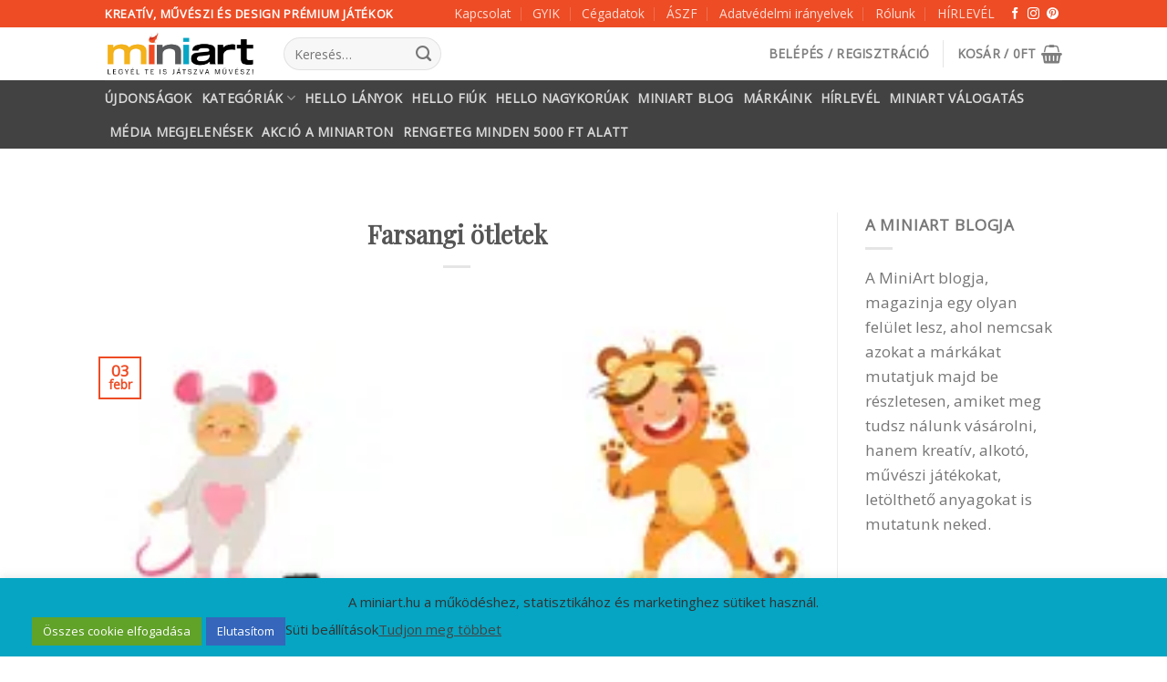

--- FILE ---
content_type: text/html; charset=UTF-8
request_url: https://miniart.hu/featured_item_tag/arcfestek/
body_size: 40447
content:
<!DOCTYPE html>
<!--[if IE 9 ]> <html lang="hu" class="ie9 loading-site no-js"> <![endif]-->
<!--[if IE 8 ]> <html lang="hu" class="ie8 loading-site no-js"> <![endif]-->
<!--[if (gte IE 9)|!(IE)]><!--><html lang="hu" class="loading-site no-js"> <!--<![endif]-->
<head><meta charset="UTF-8" /><script>if(navigator.userAgent.match(/MSIE|Internet Explorer/i)||navigator.userAgent.match(/Trident\/7\..*?rv:11/i)){var href=document.location.href;if(!href.match(/[?&]nowprocket/)){if(href.indexOf("?")==-1){if(href.indexOf("#")==-1){document.location.href=href+"?nowprocket=1"}else{document.location.href=href.replace("#","?nowprocket=1#")}}else{if(href.indexOf("#")==-1){document.location.href=href+"&nowprocket=1"}else{document.location.href=href.replace("#","&nowprocket=1#")}}}}</script><script>(()=>{class RocketLazyLoadScripts{constructor(){this.v="2.0.4",this.userEvents=["keydown","keyup","mousedown","mouseup","mousemove","mouseover","mouseout","touchmove","touchstart","touchend","touchcancel","wheel","click","dblclick","input"],this.attributeEvents=["onblur","onclick","oncontextmenu","ondblclick","onfocus","onmousedown","onmouseenter","onmouseleave","onmousemove","onmouseout","onmouseover","onmouseup","onmousewheel","onscroll","onsubmit"]}async t(){this.i(),this.o(),/iP(ad|hone)/.test(navigator.userAgent)&&this.h(),this.u(),this.l(this),this.m(),this.k(this),this.p(this),this._(),await Promise.all([this.R(),this.L()]),this.lastBreath=Date.now(),this.S(this),this.P(),this.D(),this.O(),this.M(),await this.C(this.delayedScripts.normal),await this.C(this.delayedScripts.defer),await this.C(this.delayedScripts.async),await this.T(),await this.F(),await this.j(),await this.A(),window.dispatchEvent(new Event("rocket-allScriptsLoaded")),this.everythingLoaded=!0,this.lastTouchEnd&&await new Promise(t=>setTimeout(t,500-Date.now()+this.lastTouchEnd)),this.I(),this.H(),this.U(),this.W()}i(){this.CSPIssue=sessionStorage.getItem("rocketCSPIssue"),document.addEventListener("securitypolicyviolation",t=>{this.CSPIssue||"script-src-elem"!==t.violatedDirective||"data"!==t.blockedURI||(this.CSPIssue=!0,sessionStorage.setItem("rocketCSPIssue",!0))},{isRocket:!0})}o(){window.addEventListener("pageshow",t=>{this.persisted=t.persisted,this.realWindowLoadedFired=!0},{isRocket:!0}),window.addEventListener("pagehide",()=>{this.onFirstUserAction=null},{isRocket:!0})}h(){let t;function e(e){t=e}window.addEventListener("touchstart",e,{isRocket:!0}),window.addEventListener("touchend",function i(o){o.changedTouches[0]&&t.changedTouches[0]&&Math.abs(o.changedTouches[0].pageX-t.changedTouches[0].pageX)<10&&Math.abs(o.changedTouches[0].pageY-t.changedTouches[0].pageY)<10&&o.timeStamp-t.timeStamp<200&&(window.removeEventListener("touchstart",e,{isRocket:!0}),window.removeEventListener("touchend",i,{isRocket:!0}),"INPUT"===o.target.tagName&&"text"===o.target.type||(o.target.dispatchEvent(new TouchEvent("touchend",{target:o.target,bubbles:!0})),o.target.dispatchEvent(new MouseEvent("mouseover",{target:o.target,bubbles:!0})),o.target.dispatchEvent(new PointerEvent("click",{target:o.target,bubbles:!0,cancelable:!0,detail:1,clientX:o.changedTouches[0].clientX,clientY:o.changedTouches[0].clientY})),event.preventDefault()))},{isRocket:!0})}q(t){this.userActionTriggered||("mousemove"!==t.type||this.firstMousemoveIgnored?"keyup"===t.type||"mouseover"===t.type||"mouseout"===t.type||(this.userActionTriggered=!0,this.onFirstUserAction&&this.onFirstUserAction()):this.firstMousemoveIgnored=!0),"click"===t.type&&t.preventDefault(),t.stopPropagation(),t.stopImmediatePropagation(),"touchstart"===this.lastEvent&&"touchend"===t.type&&(this.lastTouchEnd=Date.now()),"click"===t.type&&(this.lastTouchEnd=0),this.lastEvent=t.type,t.composedPath&&t.composedPath()[0].getRootNode()instanceof ShadowRoot&&(t.rocketTarget=t.composedPath()[0]),this.savedUserEvents.push(t)}u(){this.savedUserEvents=[],this.userEventHandler=this.q.bind(this),this.userEvents.forEach(t=>window.addEventListener(t,this.userEventHandler,{passive:!1,isRocket:!0})),document.addEventListener("visibilitychange",this.userEventHandler,{isRocket:!0})}U(){this.userEvents.forEach(t=>window.removeEventListener(t,this.userEventHandler,{passive:!1,isRocket:!0})),document.removeEventListener("visibilitychange",this.userEventHandler,{isRocket:!0}),this.savedUserEvents.forEach(t=>{(t.rocketTarget||t.target).dispatchEvent(new window[t.constructor.name](t.type,t))})}m(){const t="return false",e=Array.from(this.attributeEvents,t=>"data-rocket-"+t),i="["+this.attributeEvents.join("],[")+"]",o="[data-rocket-"+this.attributeEvents.join("],[data-rocket-")+"]",s=(e,i,o)=>{o&&o!==t&&(e.setAttribute("data-rocket-"+i,o),e["rocket"+i]=new Function("event",o),e.setAttribute(i,t))};new MutationObserver(t=>{for(const n of t)"attributes"===n.type&&(n.attributeName.startsWith("data-rocket-")||this.everythingLoaded?n.attributeName.startsWith("data-rocket-")&&this.everythingLoaded&&this.N(n.target,n.attributeName.substring(12)):s(n.target,n.attributeName,n.target.getAttribute(n.attributeName))),"childList"===n.type&&n.addedNodes.forEach(t=>{if(t.nodeType===Node.ELEMENT_NODE)if(this.everythingLoaded)for(const i of[t,...t.querySelectorAll(o)])for(const t of i.getAttributeNames())e.includes(t)&&this.N(i,t.substring(12));else for(const e of[t,...t.querySelectorAll(i)])for(const t of e.getAttributeNames())this.attributeEvents.includes(t)&&s(e,t,e.getAttribute(t))})}).observe(document,{subtree:!0,childList:!0,attributeFilter:[...this.attributeEvents,...e]})}I(){this.attributeEvents.forEach(t=>{document.querySelectorAll("[data-rocket-"+t+"]").forEach(e=>{this.N(e,t)})})}N(t,e){const i=t.getAttribute("data-rocket-"+e);i&&(t.setAttribute(e,i),t.removeAttribute("data-rocket-"+e))}k(t){Object.defineProperty(HTMLElement.prototype,"onclick",{get(){return this.rocketonclick||null},set(e){this.rocketonclick=e,this.setAttribute(t.everythingLoaded?"onclick":"data-rocket-onclick","this.rocketonclick(event)")}})}S(t){function e(e,i){let o=e[i];e[i]=null,Object.defineProperty(e,i,{get:()=>o,set(s){t.everythingLoaded?o=s:e["rocket"+i]=o=s}})}e(document,"onreadystatechange"),e(window,"onload"),e(window,"onpageshow");try{Object.defineProperty(document,"readyState",{get:()=>t.rocketReadyState,set(e){t.rocketReadyState=e},configurable:!0}),document.readyState="loading"}catch(t){console.log("WPRocket DJE readyState conflict, bypassing")}}l(t){this.originalAddEventListener=EventTarget.prototype.addEventListener,this.originalRemoveEventListener=EventTarget.prototype.removeEventListener,this.savedEventListeners=[],EventTarget.prototype.addEventListener=function(e,i,o){o&&o.isRocket||!t.B(e,this)&&!t.userEvents.includes(e)||t.B(e,this)&&!t.userActionTriggered||e.startsWith("rocket-")||t.everythingLoaded?t.originalAddEventListener.call(this,e,i,o):(t.savedEventListeners.push({target:this,remove:!1,type:e,func:i,options:o}),"mouseenter"!==e&&"mouseleave"!==e||t.originalAddEventListener.call(this,e,t.savedUserEvents.push,o))},EventTarget.prototype.removeEventListener=function(e,i,o){o&&o.isRocket||!t.B(e,this)&&!t.userEvents.includes(e)||t.B(e,this)&&!t.userActionTriggered||e.startsWith("rocket-")||t.everythingLoaded?t.originalRemoveEventListener.call(this,e,i,o):t.savedEventListeners.push({target:this,remove:!0,type:e,func:i,options:o})}}J(t,e){this.savedEventListeners=this.savedEventListeners.filter(i=>{let o=i.type,s=i.target||window;return e!==o||t!==s||(this.B(o,s)&&(i.type="rocket-"+o),this.$(i),!1)})}H(){EventTarget.prototype.addEventListener=this.originalAddEventListener,EventTarget.prototype.removeEventListener=this.originalRemoveEventListener,this.savedEventListeners.forEach(t=>this.$(t))}$(t){t.remove?this.originalRemoveEventListener.call(t.target,t.type,t.func,t.options):this.originalAddEventListener.call(t.target,t.type,t.func,t.options)}p(t){let e;function i(e){return t.everythingLoaded?e:e.split(" ").map(t=>"load"===t||t.startsWith("load.")?"rocket-jquery-load":t).join(" ")}function o(o){function s(e){const s=o.fn[e];o.fn[e]=o.fn.init.prototype[e]=function(){return this[0]===window&&t.userActionTriggered&&("string"==typeof arguments[0]||arguments[0]instanceof String?arguments[0]=i(arguments[0]):"object"==typeof arguments[0]&&Object.keys(arguments[0]).forEach(t=>{const e=arguments[0][t];delete arguments[0][t],arguments[0][i(t)]=e})),s.apply(this,arguments),this}}if(o&&o.fn&&!t.allJQueries.includes(o)){const e={DOMContentLoaded:[],"rocket-DOMContentLoaded":[]};for(const t in e)document.addEventListener(t,()=>{e[t].forEach(t=>t())},{isRocket:!0});o.fn.ready=o.fn.init.prototype.ready=function(i){function s(){parseInt(o.fn.jquery)>2?setTimeout(()=>i.bind(document)(o)):i.bind(document)(o)}return"function"==typeof i&&(t.realDomReadyFired?!t.userActionTriggered||t.fauxDomReadyFired?s():e["rocket-DOMContentLoaded"].push(s):e.DOMContentLoaded.push(s)),o([])},s("on"),s("one"),s("off"),t.allJQueries.push(o)}e=o}t.allJQueries=[],o(window.jQuery),Object.defineProperty(window,"jQuery",{get:()=>e,set(t){o(t)}})}P(){const t=new Map;document.write=document.writeln=function(e){const i=document.currentScript,o=document.createRange(),s=i.parentElement;let n=t.get(i);void 0===n&&(n=i.nextSibling,t.set(i,n));const c=document.createDocumentFragment();o.setStart(c,0),c.appendChild(o.createContextualFragment(e)),s.insertBefore(c,n)}}async R(){return new Promise(t=>{this.userActionTriggered?t():this.onFirstUserAction=t})}async L(){return new Promise(t=>{document.addEventListener("DOMContentLoaded",()=>{this.realDomReadyFired=!0,t()},{isRocket:!0})})}async j(){return this.realWindowLoadedFired?Promise.resolve():new Promise(t=>{window.addEventListener("load",t,{isRocket:!0})})}M(){this.pendingScripts=[];this.scriptsMutationObserver=new MutationObserver(t=>{for(const e of t)e.addedNodes.forEach(t=>{"SCRIPT"!==t.tagName||t.noModule||t.isWPRocket||this.pendingScripts.push({script:t,promise:new Promise(e=>{const i=()=>{const i=this.pendingScripts.findIndex(e=>e.script===t);i>=0&&this.pendingScripts.splice(i,1),e()};t.addEventListener("load",i,{isRocket:!0}),t.addEventListener("error",i,{isRocket:!0}),setTimeout(i,1e3)})})})}),this.scriptsMutationObserver.observe(document,{childList:!0,subtree:!0})}async F(){await this.X(),this.pendingScripts.length?(await this.pendingScripts[0].promise,await this.F()):this.scriptsMutationObserver.disconnect()}D(){this.delayedScripts={normal:[],async:[],defer:[]},document.querySelectorAll("script[type$=rocketlazyloadscript]").forEach(t=>{t.hasAttribute("data-rocket-src")?t.hasAttribute("async")&&!1!==t.async?this.delayedScripts.async.push(t):t.hasAttribute("defer")&&!1!==t.defer||"module"===t.getAttribute("data-rocket-type")?this.delayedScripts.defer.push(t):this.delayedScripts.normal.push(t):this.delayedScripts.normal.push(t)})}async _(){await this.L();let t=[];document.querySelectorAll("script[type$=rocketlazyloadscript][data-rocket-src]").forEach(e=>{let i=e.getAttribute("data-rocket-src");if(i&&!i.startsWith("data:")){i.startsWith("//")&&(i=location.protocol+i);try{const o=new URL(i).origin;o!==location.origin&&t.push({src:o,crossOrigin:e.crossOrigin||"module"===e.getAttribute("data-rocket-type")})}catch(t){}}}),t=[...new Map(t.map(t=>[JSON.stringify(t),t])).values()],this.Y(t,"preconnect")}async G(t){if(await this.K(),!0!==t.noModule||!("noModule"in HTMLScriptElement.prototype))return new Promise(e=>{let i;function o(){(i||t).setAttribute("data-rocket-status","executed"),e()}try{if(navigator.userAgent.includes("Firefox/")||""===navigator.vendor||this.CSPIssue)i=document.createElement("script"),[...t.attributes].forEach(t=>{let e=t.nodeName;"type"!==e&&("data-rocket-type"===e&&(e="type"),"data-rocket-src"===e&&(e="src"),i.setAttribute(e,t.nodeValue))}),t.text&&(i.text=t.text),t.nonce&&(i.nonce=t.nonce),i.hasAttribute("src")?(i.addEventListener("load",o,{isRocket:!0}),i.addEventListener("error",()=>{i.setAttribute("data-rocket-status","failed-network"),e()},{isRocket:!0}),setTimeout(()=>{i.isConnected||e()},1)):(i.text=t.text,o()),i.isWPRocket=!0,t.parentNode.replaceChild(i,t);else{const i=t.getAttribute("data-rocket-type"),s=t.getAttribute("data-rocket-src");i?(t.type=i,t.removeAttribute("data-rocket-type")):t.removeAttribute("type"),t.addEventListener("load",o,{isRocket:!0}),t.addEventListener("error",i=>{this.CSPIssue&&i.target.src.startsWith("data:")?(console.log("WPRocket: CSP fallback activated"),t.removeAttribute("src"),this.G(t).then(e)):(t.setAttribute("data-rocket-status","failed-network"),e())},{isRocket:!0}),s?(t.fetchPriority="high",t.removeAttribute("data-rocket-src"),t.src=s):t.src="data:text/javascript;base64,"+window.btoa(unescape(encodeURIComponent(t.text)))}}catch(i){t.setAttribute("data-rocket-status","failed-transform"),e()}});t.setAttribute("data-rocket-status","skipped")}async C(t){const e=t.shift();return e?(e.isConnected&&await this.G(e),this.C(t)):Promise.resolve()}O(){this.Y([...this.delayedScripts.normal,...this.delayedScripts.defer,...this.delayedScripts.async],"preload")}Y(t,e){this.trash=this.trash||[];let i=!0;var o=document.createDocumentFragment();t.forEach(t=>{const s=t.getAttribute&&t.getAttribute("data-rocket-src")||t.src;if(s&&!s.startsWith("data:")){const n=document.createElement("link");n.href=s,n.rel=e,"preconnect"!==e&&(n.as="script",n.fetchPriority=i?"high":"low"),t.getAttribute&&"module"===t.getAttribute("data-rocket-type")&&(n.crossOrigin=!0),t.crossOrigin&&(n.crossOrigin=t.crossOrigin),t.integrity&&(n.integrity=t.integrity),t.nonce&&(n.nonce=t.nonce),o.appendChild(n),this.trash.push(n),i=!1}}),document.head.appendChild(o)}W(){this.trash.forEach(t=>t.remove())}async T(){try{document.readyState="interactive"}catch(t){}this.fauxDomReadyFired=!0;try{await this.K(),this.J(document,"readystatechange"),document.dispatchEvent(new Event("rocket-readystatechange")),await this.K(),document.rocketonreadystatechange&&document.rocketonreadystatechange(),await this.K(),this.J(document,"DOMContentLoaded"),document.dispatchEvent(new Event("rocket-DOMContentLoaded")),await this.K(),this.J(window,"DOMContentLoaded"),window.dispatchEvent(new Event("rocket-DOMContentLoaded"))}catch(t){console.error(t)}}async A(){try{document.readyState="complete"}catch(t){}try{await this.K(),this.J(document,"readystatechange"),document.dispatchEvent(new Event("rocket-readystatechange")),await this.K(),document.rocketonreadystatechange&&document.rocketonreadystatechange(),await this.K(),this.J(window,"load"),window.dispatchEvent(new Event("rocket-load")),await this.K(),window.rocketonload&&window.rocketonload(),await this.K(),this.allJQueries.forEach(t=>t(window).trigger("rocket-jquery-load")),await this.K(),this.J(window,"pageshow");const t=new Event("rocket-pageshow");t.persisted=this.persisted,window.dispatchEvent(t),await this.K(),window.rocketonpageshow&&window.rocketonpageshow({persisted:this.persisted})}catch(t){console.error(t)}}async K(){Date.now()-this.lastBreath>45&&(await this.X(),this.lastBreath=Date.now())}async X(){return document.hidden?new Promise(t=>setTimeout(t)):new Promise(t=>requestAnimationFrame(t))}B(t,e){return e===document&&"readystatechange"===t||(e===document&&"DOMContentLoaded"===t||(e===window&&"DOMContentLoaded"===t||(e===window&&"load"===t||e===window&&"pageshow"===t)))}static run(){(new RocketLazyLoadScripts).t()}}RocketLazyLoadScripts.run()})();</script>
	
	<link rel="profile" href="http://gmpg.org/xfn/11" />
	<link rel="pingback" href="https://miniart.hu/xmlrpc.php" />

	<script type="rocketlazyloadscript">(function(html){html.className = html.className.replace(/\bno-js\b/,'js')})(document.documentElement);</script>
<meta name='robots' content='noindex, follow' />

<!-- Google Tag Manager for WordPress by gtm4wp.com -->
<script data-cfasync="false" data-pagespeed-no-defer>
	var gtm4wp_datalayer_name = "dataLayer";
	var dataLayer = dataLayer || [];
	const gtm4wp_use_sku_instead = 0;
	const gtm4wp_currency = 'HUF';
	const gtm4wp_product_per_impression = 10;
	const gtm4wp_clear_ecommerce = false;
	const gtm4wp_datalayer_max_timeout = 2000;
</script>
<!-- End Google Tag Manager for WordPress by gtm4wp.com --><meta name="viewport" content="width=device-width, initial-scale=1, maximum-scale=1" />
	<!-- This site is optimized with the Yoast SEO Premium plugin v24.1 (Yoast SEO v26.6) - https://yoast.com/wordpress/plugins/seo/ -->
	<title>arcfesték Archívum - MiniArt</title>
	<meta property="og:locale" content="hu_HU" />
	<meta property="og:type" content="article" />
	<meta property="og:title" content="arcfesték Archívum" />
	<meta property="og:url" content="https://miniart.hu/featured_item_tag/arcfestek/" />
	<meta property="og:site_name" content="MiniArt" />
	<meta property="og:image" content="https://miniart.hu/wp-content/uploads/2021/06/20210626_211427_0000.png" />
	<meta property="og:image:width" content="1200" />
	<meta property="og:image:height" content="630" />
	<meta property="og:image:type" content="image/png" />
	<meta name="twitter:card" content="summary_large_image" />
	<script type="application/ld+json" class="yoast-schema-graph">{"@context":"https://schema.org","@graph":[{"@type":"CollectionPage","@id":"https://miniart.hu/featured_item_tag/arcfestek/","url":"https://miniart.hu/featured_item_tag/arcfestek/","name":"arcfesték Archívum - MiniArt","isPartOf":{"@id":"https://miniart.hu/#website"},"primaryImageOfPage":{"@id":"https://miniart.hu/featured_item_tag/arcfestek/#primaryimage"},"image":{"@id":"https://miniart.hu/featured_item_tag/arcfestek/#primaryimage"},"thumbnailUrl":"https://miniart.hu/wp-content/uploads/2023/02/miniart-valogatas-aproajandekok-2.png","breadcrumb":{"@id":"https://miniart.hu/featured_item_tag/arcfestek/#breadcrumb"},"inLanguage":"hu"},{"@type":"ImageObject","inLanguage":"hu","@id":"https://miniart.hu/featured_item_tag/arcfestek/#primaryimage","url":"https://miniart.hu/wp-content/uploads/2023/02/miniart-valogatas-aproajandekok-2.png","contentUrl":"https://miniart.hu/wp-content/uploads/2023/02/miniart-valogatas-aproajandekok-2.png","width":246,"height":246,"caption":"farsangi ötletek"},{"@type":"BreadcrumbList","@id":"https://miniart.hu/featured_item_tag/arcfestek/#breadcrumb","itemListElement":[{"@type":"ListItem","position":1,"name":"Kezdőlap","item":"https://miniart.hu/"},{"@type":"ListItem","position":2,"name":"arcfesték"}]},{"@type":"WebSite","@id":"https://miniart.hu/#website","url":"https://miniart.hu/","name":"MiniArt","description":"Miniart - Legyél te is művész","publisher":{"@id":"https://miniart.hu/#organization"},"alternateName":"Kreatív és design játékok boltja","potentialAction":[{"@type":"SearchAction","target":{"@type":"EntryPoint","urlTemplate":"https://miniart.hu/?s={search_term_string}"},"query-input":{"@type":"PropertyValueSpecification","valueRequired":true,"valueName":"search_term_string"}}],"inLanguage":"hu"},{"@type":"Organization","@id":"https://miniart.hu/#organization","name":"MiniArt","url":"https://miniart.hu/","logo":{"@type":"ImageObject","inLanguage":"hu","@id":"https://miniart.hu/#/schema/logo/image/","url":"https://miniart.hu/wp-content/uploads/2021/05/miniartlogo-1.png","contentUrl":"https://miniart.hu/wp-content/uploads/2021/05/miniartlogo-1.png","width":240,"height":135,"caption":"MiniArt"},"image":{"@id":"https://miniart.hu/#/schema/logo/image/"},"sameAs":["https://www.facebook.com/Miniart.hu","https://www.instagram.com/miniart.hu/"]}]}</script>
	<!-- / Yoast SEO Premium plugin. -->


<link rel='dns-prefetch' href='//capi-automation.s3.us-east-2.amazonaws.com' />
<link rel='dns-prefetch' href='//fonts.googleapis.com' />
<link rel="alternate" type="application/rss+xml" title="MiniArt &raquo; hírcsatorna" href="https://miniart.hu/feed/" />
<link rel="alternate" type="application/rss+xml" title="MiniArt &raquo; hozzászólás hírcsatorna" href="https://miniart.hu/comments/feed/" />
<link rel="alternate" type="application/rss+xml" title="MiniArt &raquo; arcfesték Tag hírforrás" href="https://miniart.hu/featured_item_tag/arcfestek/feed/" />
<style id='wp-img-auto-sizes-contain-inline-css' type='text/css'>
img:is([sizes=auto i],[sizes^="auto," i]){contain-intrinsic-size:3000px 1500px}
/*# sourceURL=wp-img-auto-sizes-contain-inline-css */
</style>
<link rel='stylesheet' id='woo-conditional-shipping-blocks-style-css' href='https://miniart.hu/wp-content/plugins/conditional-shipping-for-woocommerce/frontend/css/woo-conditional-shipping.css?ver=3.6.0.free' type='text/css' media='all' />
<link rel='stylesheet' id='vp-woo-pont-picker-block-css' href='https://miniart.hu/wp-content/plugins/hungarian-pickup-points-for-woocommerce/build/style-pont-picker-block.css?ver=3.7.5.1' type='text/css' media='all' />
<style id='wp-emoji-styles-inline-css' type='text/css'>

	img.wp-smiley, img.emoji {
		display: inline !important;
		border: none !important;
		box-shadow: none !important;
		height: 1em !important;
		width: 1em !important;
		margin: 0 0.07em !important;
		vertical-align: -0.1em !important;
		background: none !important;
		padding: 0 !important;
	}
/*# sourceURL=wp-emoji-styles-inline-css */
</style>
<link rel='stylesheet' id='wp-block-library-css' href='https://miniart.hu/wp-includes/css/dist/block-library/style.min.css?ver=6.9' type='text/css' media='all' />
<style id='classic-theme-styles-inline-css' type='text/css'>
/*! This file is auto-generated */
.wp-block-button__link{color:#fff;background-color:#32373c;border-radius:9999px;box-shadow:none;text-decoration:none;padding:calc(.667em + 2px) calc(1.333em + 2px);font-size:1.125em}.wp-block-file__button{background:#32373c;color:#fff;text-decoration:none}
/*# sourceURL=/wp-includes/css/classic-themes.min.css */
</style>
<style id='global-styles-inline-css' type='text/css'>
:root{--wp--preset--aspect-ratio--square: 1;--wp--preset--aspect-ratio--4-3: 4/3;--wp--preset--aspect-ratio--3-4: 3/4;--wp--preset--aspect-ratio--3-2: 3/2;--wp--preset--aspect-ratio--2-3: 2/3;--wp--preset--aspect-ratio--16-9: 16/9;--wp--preset--aspect-ratio--9-16: 9/16;--wp--preset--color--black: #000000;--wp--preset--color--cyan-bluish-gray: #abb8c3;--wp--preset--color--white: #ffffff;--wp--preset--color--pale-pink: #f78da7;--wp--preset--color--vivid-red: #cf2e2e;--wp--preset--color--luminous-vivid-orange: #ff6900;--wp--preset--color--luminous-vivid-amber: #fcb900;--wp--preset--color--light-green-cyan: #7bdcb5;--wp--preset--color--vivid-green-cyan: #00d084;--wp--preset--color--pale-cyan-blue: #8ed1fc;--wp--preset--color--vivid-cyan-blue: #0693e3;--wp--preset--color--vivid-purple: #9b51e0;--wp--preset--gradient--vivid-cyan-blue-to-vivid-purple: linear-gradient(135deg,rgb(6,147,227) 0%,rgb(155,81,224) 100%);--wp--preset--gradient--light-green-cyan-to-vivid-green-cyan: linear-gradient(135deg,rgb(122,220,180) 0%,rgb(0,208,130) 100%);--wp--preset--gradient--luminous-vivid-amber-to-luminous-vivid-orange: linear-gradient(135deg,rgb(252,185,0) 0%,rgb(255,105,0) 100%);--wp--preset--gradient--luminous-vivid-orange-to-vivid-red: linear-gradient(135deg,rgb(255,105,0) 0%,rgb(207,46,46) 100%);--wp--preset--gradient--very-light-gray-to-cyan-bluish-gray: linear-gradient(135deg,rgb(238,238,238) 0%,rgb(169,184,195) 100%);--wp--preset--gradient--cool-to-warm-spectrum: linear-gradient(135deg,rgb(74,234,220) 0%,rgb(151,120,209) 20%,rgb(207,42,186) 40%,rgb(238,44,130) 60%,rgb(251,105,98) 80%,rgb(254,248,76) 100%);--wp--preset--gradient--blush-light-purple: linear-gradient(135deg,rgb(255,206,236) 0%,rgb(152,150,240) 100%);--wp--preset--gradient--blush-bordeaux: linear-gradient(135deg,rgb(254,205,165) 0%,rgb(254,45,45) 50%,rgb(107,0,62) 100%);--wp--preset--gradient--luminous-dusk: linear-gradient(135deg,rgb(255,203,112) 0%,rgb(199,81,192) 50%,rgb(65,88,208) 100%);--wp--preset--gradient--pale-ocean: linear-gradient(135deg,rgb(255,245,203) 0%,rgb(182,227,212) 50%,rgb(51,167,181) 100%);--wp--preset--gradient--electric-grass: linear-gradient(135deg,rgb(202,248,128) 0%,rgb(113,206,126) 100%);--wp--preset--gradient--midnight: linear-gradient(135deg,rgb(2,3,129) 0%,rgb(40,116,252) 100%);--wp--preset--font-size--small: 13px;--wp--preset--font-size--medium: 20px;--wp--preset--font-size--large: 36px;--wp--preset--font-size--x-large: 42px;--wp--preset--spacing--20: 0.44rem;--wp--preset--spacing--30: 0.67rem;--wp--preset--spacing--40: 1rem;--wp--preset--spacing--50: 1.5rem;--wp--preset--spacing--60: 2.25rem;--wp--preset--spacing--70: 3.38rem;--wp--preset--spacing--80: 5.06rem;--wp--preset--shadow--natural: 6px 6px 9px rgba(0, 0, 0, 0.2);--wp--preset--shadow--deep: 12px 12px 50px rgba(0, 0, 0, 0.4);--wp--preset--shadow--sharp: 6px 6px 0px rgba(0, 0, 0, 0.2);--wp--preset--shadow--outlined: 6px 6px 0px -3px rgb(255, 255, 255), 6px 6px rgb(0, 0, 0);--wp--preset--shadow--crisp: 6px 6px 0px rgb(0, 0, 0);}:where(.is-layout-flex){gap: 0.5em;}:where(.is-layout-grid){gap: 0.5em;}body .is-layout-flex{display: flex;}.is-layout-flex{flex-wrap: wrap;align-items: center;}.is-layout-flex > :is(*, div){margin: 0;}body .is-layout-grid{display: grid;}.is-layout-grid > :is(*, div){margin: 0;}:where(.wp-block-columns.is-layout-flex){gap: 2em;}:where(.wp-block-columns.is-layout-grid){gap: 2em;}:where(.wp-block-post-template.is-layout-flex){gap: 1.25em;}:where(.wp-block-post-template.is-layout-grid){gap: 1.25em;}.has-black-color{color: var(--wp--preset--color--black) !important;}.has-cyan-bluish-gray-color{color: var(--wp--preset--color--cyan-bluish-gray) !important;}.has-white-color{color: var(--wp--preset--color--white) !important;}.has-pale-pink-color{color: var(--wp--preset--color--pale-pink) !important;}.has-vivid-red-color{color: var(--wp--preset--color--vivid-red) !important;}.has-luminous-vivid-orange-color{color: var(--wp--preset--color--luminous-vivid-orange) !important;}.has-luminous-vivid-amber-color{color: var(--wp--preset--color--luminous-vivid-amber) !important;}.has-light-green-cyan-color{color: var(--wp--preset--color--light-green-cyan) !important;}.has-vivid-green-cyan-color{color: var(--wp--preset--color--vivid-green-cyan) !important;}.has-pale-cyan-blue-color{color: var(--wp--preset--color--pale-cyan-blue) !important;}.has-vivid-cyan-blue-color{color: var(--wp--preset--color--vivid-cyan-blue) !important;}.has-vivid-purple-color{color: var(--wp--preset--color--vivid-purple) !important;}.has-black-background-color{background-color: var(--wp--preset--color--black) !important;}.has-cyan-bluish-gray-background-color{background-color: var(--wp--preset--color--cyan-bluish-gray) !important;}.has-white-background-color{background-color: var(--wp--preset--color--white) !important;}.has-pale-pink-background-color{background-color: var(--wp--preset--color--pale-pink) !important;}.has-vivid-red-background-color{background-color: var(--wp--preset--color--vivid-red) !important;}.has-luminous-vivid-orange-background-color{background-color: var(--wp--preset--color--luminous-vivid-orange) !important;}.has-luminous-vivid-amber-background-color{background-color: var(--wp--preset--color--luminous-vivid-amber) !important;}.has-light-green-cyan-background-color{background-color: var(--wp--preset--color--light-green-cyan) !important;}.has-vivid-green-cyan-background-color{background-color: var(--wp--preset--color--vivid-green-cyan) !important;}.has-pale-cyan-blue-background-color{background-color: var(--wp--preset--color--pale-cyan-blue) !important;}.has-vivid-cyan-blue-background-color{background-color: var(--wp--preset--color--vivid-cyan-blue) !important;}.has-vivid-purple-background-color{background-color: var(--wp--preset--color--vivid-purple) !important;}.has-black-border-color{border-color: var(--wp--preset--color--black) !important;}.has-cyan-bluish-gray-border-color{border-color: var(--wp--preset--color--cyan-bluish-gray) !important;}.has-white-border-color{border-color: var(--wp--preset--color--white) !important;}.has-pale-pink-border-color{border-color: var(--wp--preset--color--pale-pink) !important;}.has-vivid-red-border-color{border-color: var(--wp--preset--color--vivid-red) !important;}.has-luminous-vivid-orange-border-color{border-color: var(--wp--preset--color--luminous-vivid-orange) !important;}.has-luminous-vivid-amber-border-color{border-color: var(--wp--preset--color--luminous-vivid-amber) !important;}.has-light-green-cyan-border-color{border-color: var(--wp--preset--color--light-green-cyan) !important;}.has-vivid-green-cyan-border-color{border-color: var(--wp--preset--color--vivid-green-cyan) !important;}.has-pale-cyan-blue-border-color{border-color: var(--wp--preset--color--pale-cyan-blue) !important;}.has-vivid-cyan-blue-border-color{border-color: var(--wp--preset--color--vivid-cyan-blue) !important;}.has-vivid-purple-border-color{border-color: var(--wp--preset--color--vivid-purple) !important;}.has-vivid-cyan-blue-to-vivid-purple-gradient-background{background: var(--wp--preset--gradient--vivid-cyan-blue-to-vivid-purple) !important;}.has-light-green-cyan-to-vivid-green-cyan-gradient-background{background: var(--wp--preset--gradient--light-green-cyan-to-vivid-green-cyan) !important;}.has-luminous-vivid-amber-to-luminous-vivid-orange-gradient-background{background: var(--wp--preset--gradient--luminous-vivid-amber-to-luminous-vivid-orange) !important;}.has-luminous-vivid-orange-to-vivid-red-gradient-background{background: var(--wp--preset--gradient--luminous-vivid-orange-to-vivid-red) !important;}.has-very-light-gray-to-cyan-bluish-gray-gradient-background{background: var(--wp--preset--gradient--very-light-gray-to-cyan-bluish-gray) !important;}.has-cool-to-warm-spectrum-gradient-background{background: var(--wp--preset--gradient--cool-to-warm-spectrum) !important;}.has-blush-light-purple-gradient-background{background: var(--wp--preset--gradient--blush-light-purple) !important;}.has-blush-bordeaux-gradient-background{background: var(--wp--preset--gradient--blush-bordeaux) !important;}.has-luminous-dusk-gradient-background{background: var(--wp--preset--gradient--luminous-dusk) !important;}.has-pale-ocean-gradient-background{background: var(--wp--preset--gradient--pale-ocean) !important;}.has-electric-grass-gradient-background{background: var(--wp--preset--gradient--electric-grass) !important;}.has-midnight-gradient-background{background: var(--wp--preset--gradient--midnight) !important;}.has-small-font-size{font-size: var(--wp--preset--font-size--small) !important;}.has-medium-font-size{font-size: var(--wp--preset--font-size--medium) !important;}.has-large-font-size{font-size: var(--wp--preset--font-size--large) !important;}.has-x-large-font-size{font-size: var(--wp--preset--font-size--x-large) !important;}
:where(.wp-block-post-template.is-layout-flex){gap: 1.25em;}:where(.wp-block-post-template.is-layout-grid){gap: 1.25em;}
:where(.wp-block-term-template.is-layout-flex){gap: 1.25em;}:where(.wp-block-term-template.is-layout-grid){gap: 1.25em;}
:where(.wp-block-columns.is-layout-flex){gap: 2em;}:where(.wp-block-columns.is-layout-grid){gap: 2em;}
:root :where(.wp-block-pullquote){font-size: 1.5em;line-height: 1.6;}
/*# sourceURL=global-styles-inline-css */
</style>
<link rel='stylesheet' id='cookie-law-info-css' href='https://miniart.hu/wp-content/plugins/cookie-law-info/legacy/public/css/cookie-law-info-public.css?ver=3.3.9' type='text/css' media='all' />
<link rel='stylesheet' id='cookie-law-info-gdpr-css' href='https://miniart.hu/wp-content/plugins/cookie-law-info/legacy/public/css/cookie-law-info-gdpr.css?ver=3.3.9' type='text/css' media='all' />
<style id='woocommerce-inline-inline-css' type='text/css'>
.woocommerce form .form-row .required { visibility: visible; }
/*# sourceURL=woocommerce-inline-inline-css */
</style>
<link rel='stylesheet' id='woo_conditional_payments_css-css' href='https://miniart.hu/wp-content/plugins/conditional-payments-for-woocommerce/frontend/css/woo-conditional-payments.css?ver=3.4.0' type='text/css' media='all' />
<link rel='stylesheet' id='woo_conditional_shipping_css-css' href='https://miniart.hu/wp-content/plugins/conditional-shipping-for-woocommerce/includes/frontend/../../frontend/css/woo-conditional-shipping.css?ver=3.6.0.free' type='text/css' media='all' />
<link rel='stylesheet' id='flatsome-icons-css' href='https://miniart.hu/wp-content/themes/flatsome/assets/css/fl-icons.css?ver=3.12' type='text/css' media='all' />
<link rel='stylesheet' id='pwb-styles-frontend-css' href='https://miniart.hu/wp-content/plugins/perfect-woocommerce-brands/build/frontend/css/style.css?ver=3.6.8' type='text/css' media='all' />
<link rel='stylesheet' id='flatsome-main-css' href='https://miniart.hu/wp-content/themes/flatsome/assets/css/flatsome.css?ver=3.13.1' type='text/css' media='all' />
<link rel='stylesheet' id='flatsome-shop-css' href='https://miniart.hu/wp-content/themes/flatsome/assets/css/flatsome-shop.css?ver=3.13.1' type='text/css' media='all' />
<link rel='stylesheet' id='flatsome-style-css' href='https://miniart.hu/wp-content/themes/flatsome-child/style.css?ver=3.0' type='text/css' media='all' />
<link rel='stylesheet' id='sib-front-css-css' href='https://miniart.hu/wp-content/plugins/mailin/css/mailin-front.css?ver=6.9' type='text/css' media='all' />
<link rel='stylesheet' id='flatsome-googlefonts-css' href='//fonts.googleapis.com/css?family=Playfair+Display%3Aregular%2Cregular%7COpen+Sans%3Aregular%2Cregular%2Cregular%2Cregular&#038;display=swap&#038;ver=3.9' type='text/css' media='all' />
<script type="rocketlazyloadscript" data-rocket-type="text/javascript">
            window._nslDOMReady = (function () {
                const executedCallbacks = new Set();
            
                return function (callback) {
                    /**
                    * Third parties might dispatch DOMContentLoaded events, so we need to ensure that we only run our callback once!
                    */
                    if (executedCallbacks.has(callback)) return;
            
                    const wrappedCallback = function () {
                        if (executedCallbacks.has(callback)) return;
                        executedCallbacks.add(callback);
                        callback();
                    };
            
                    if (document.readyState === "complete" || document.readyState === "interactive") {
                        wrappedCallback();
                    } else {
                        document.addEventListener("DOMContentLoaded", wrappedCallback);
                    }
                };
            })();
        </script><script type="text/javascript" src="https://miniart.hu/wp-includes/js/jquery/jquery.min.js?ver=3.7.1" id="jquery-core-js" data-rocket-defer defer></script>
<script type="text/javascript" src="https://miniart.hu/wp-includes/js/jquery/jquery-migrate.min.js?ver=3.4.1" id="jquery-migrate-js" data-rocket-defer defer></script>
<script type="text/javascript" id="cookie-law-info-js-extra">
/* <![CDATA[ */
var Cli_Data = {"nn_cookie_ids":["sib_cuid","_gid","_ga"],"cookielist":[],"non_necessary_cookies":{"non-necessary":["sib_cuid","_gid","_ga"]},"ccpaEnabled":"","ccpaRegionBased":"","ccpaBarEnabled":"","strictlyEnabled":["necessary","obligatoire"],"ccpaType":"gdpr","js_blocking":"1","custom_integration":"","triggerDomRefresh":"","secure_cookies":""};
var cli_cookiebar_settings = {"animate_speed_hide":"500","animate_speed_show":"500","background":"#05a5c3","border":"#b1a6a6c2","border_on":"","button_1_button_colour":"#61a229","button_1_button_hover":"#4e8221","button_1_link_colour":"#fff","button_1_as_button":"1","button_1_new_win":"","button_2_button_colour":"#333","button_2_button_hover":"#292929","button_2_link_colour":"#444","button_2_as_button":"","button_2_hidebar":"","button_3_button_colour":"#3566bb","button_3_button_hover":"#2a5296","button_3_link_colour":"#fff","button_3_as_button":"1","button_3_new_win":"","button_4_button_colour":"#000","button_4_button_hover":"#000000","button_4_link_colour":"#333333","button_4_as_button":"","button_7_button_colour":"#61a229","button_7_button_hover":"#4e8221","button_7_link_colour":"#fff","button_7_as_button":"1","button_7_new_win":"","font_family":"inherit","header_fix":"","notify_animate_hide":"1","notify_animate_show":"","notify_div_id":"#cookie-law-info-bar","notify_position_horizontal":"right","notify_position_vertical":"bottom","scroll_close":"","scroll_close_reload":"","accept_close_reload":"1","reject_close_reload":"1","showagain_tab":"","showagain_background":"#fff","showagain_border":"#000","showagain_div_id":"#cookie-law-info-again","showagain_x_position":"100px","text":"#333333","show_once_yn":"","show_once":"10000","logging_on":"","as_popup":"","popup_overlay":"1","bar_heading_text":"","cookie_bar_as":"banner","popup_showagain_position":"bottom-right","widget_position":"left"};
var log_object = {"ajax_url":"https://miniart.hu/wp-admin/admin-ajax.php"};
//# sourceURL=cookie-law-info-js-extra
/* ]]> */
</script>
<script data-minify="1" type="text/javascript" src="https://miniart.hu/wp-content/cache/min/1/wp-content/plugins/cookie-law-info/legacy/public/js/cookie-law-info-public.js?ver=1769018488" id="cookie-law-info-js" data-rocket-defer defer></script>
<script type="text/javascript" src="https://miniart.hu/wp-content/plugins/woocommerce/assets/js/jquery-blockui/jquery.blockUI.min.js?ver=2.7.0-wc.10.4.3" id="wc-jquery-blockui-js" defer="defer" data-wp-strategy="defer"></script>
<script type="text/javascript" id="wc-add-to-cart-js-extra">
/* <![CDATA[ */
var wc_add_to_cart_params = {"ajax_url":"/wp-admin/admin-ajax.php","wc_ajax_url":"/?wc-ajax=%%endpoint%%","i18n_view_cart":"Kos\u00e1r","cart_url":"https://miniart.hu/cart/","is_cart":"","cart_redirect_after_add":"no"};
//# sourceURL=wc-add-to-cart-js-extra
/* ]]> */
</script>
<script type="text/javascript" src="https://miniart.hu/wp-content/plugins/woocommerce/assets/js/frontend/add-to-cart.min.js?ver=10.4.3" id="wc-add-to-cart-js" defer="defer" data-wp-strategy="defer"></script>
<script type="text/javascript" src="https://miniart.hu/wp-content/plugins/woocommerce/assets/js/js-cookie/js.cookie.min.js?ver=2.1.4-wc.10.4.3" id="wc-js-cookie-js" defer="defer" data-wp-strategy="defer"></script>
<script type="text/javascript" id="woocommerce-js-extra">
/* <![CDATA[ */
var woocommerce_params = {"ajax_url":"/wp-admin/admin-ajax.php","wc_ajax_url":"/?wc-ajax=%%endpoint%%","i18n_password_show":"Jelsz\u00f3 megjelen\u00edt\u00e9se","i18n_password_hide":"Jelsz\u00f3 elrejt\u00e9se"};
//# sourceURL=woocommerce-js-extra
/* ]]> */
</script>
<script type="text/javascript" src="https://miniart.hu/wp-content/plugins/woocommerce/assets/js/frontend/woocommerce.min.js?ver=10.4.3" id="woocommerce-js" defer="defer" data-wp-strategy="defer"></script>
<script type="text/javascript" id="woo-conditional-payments-js-js-extra">
/* <![CDATA[ */
var conditional_payments_settings = {"name_address_fields":[],"disable_payment_method_trigger":""};
//# sourceURL=woo-conditional-payments-js-js-extra
/* ]]> */
</script>
<script data-minify="1" type="text/javascript" src="https://miniart.hu/wp-content/cache/min/1/wp-content/plugins/conditional-payments-for-woocommerce/frontend/js/woo-conditional-payments.js?ver=1769018488" id="woo-conditional-payments-js-js" data-rocket-defer defer></script>
<script type="text/javascript" id="woo-conditional-shipping-js-js-extra">
/* <![CDATA[ */
var conditional_shipping_settings = {"trigger_fields":[]};
//# sourceURL=woo-conditional-shipping-js-js-extra
/* ]]> */
</script>
<script data-minify="1" type="text/javascript" src="https://miniart.hu/wp-content/cache/min/1/wp-content/plugins/conditional-shipping-for-woocommerce/frontend/js/woo-conditional-shipping.js?ver=1769018488" id="woo-conditional-shipping-js-js" data-rocket-defer defer></script>
<script type="text/javascript" id="sib-front-js-js-extra">
/* <![CDATA[ */
var sibErrMsg = {"invalidMail":"Please fill out valid email address","requiredField":"Please fill out required fields","invalidDateFormat":"Please fill out valid date format","invalidSMSFormat":"Please fill out valid phone number"};
var ajax_sib_front_object = {"ajax_url":"https://miniart.hu/wp-admin/admin-ajax.php","ajax_nonce":"bae3c43018","flag_url":"https://miniart.hu/wp-content/plugins/mailin/img/flags/"};
//# sourceURL=sib-front-js-js-extra
/* ]]> */
</script>
<script data-minify="1" type="text/javascript" src="https://miniart.hu/wp-content/cache/min/1/wp-content/plugins/mailin/js/mailin-front.js?ver=1769018488" id="sib-front-js-js" data-rocket-defer defer></script>
<link rel="https://api.w.org/" href="https://miniart.hu/wp-json/" /><link rel="EditURI" type="application/rsd+xml" title="RSD" href="https://miniart.hu/xmlrpc.php?rsd" />
<meta name="generator" content="WordPress 6.9" />
<meta name="generator" content="WooCommerce 10.4.3" />
<script type="text/plain" data-cli-class="cli-blocker-script"  data-cli-script-type="non-necessary" data-cli-block="true"  data-cli-element-position="head" type="text/plain" data-cookiecategory="marketing">
  (function () {
    // Brevo SDK betöltése csak akkor, ha a felhasználó engedte a Marketinget
    var s = document.createElement('script');
    s.src = 'https://cdn.brevo.com/js/sdk-loader.js';
    s.async = true;
    document.head.appendChild(s);

    // Queue + init
    window.Brevo = window.Brevo || [];
    Brevo.push(["init", { client_key: "sjkmtihzwdywymm7mkt7bqq4" }]);

    console.log('CookieYes Marketing HEAD fired -> SDK inject queued');
  })();
</script>
<!-- This website runs the Product Feed PRO for WooCommerce by AdTribes.io plugin - version woocommercesea_option_installed_version -->
<style>
.miniart-hub-box {
  background: #fff7f3;
  border: 1px solid #ffd5c2;
  border-radius: 12px;
  padding: 14px 16px;
  margin: 12px 0 18px;
  box-shadow: 0 2px 4px rgba(0,0,0,0.05);
}
.miniart-hub-box span {
  color: #444;
  font-weight: 600;
  font-size: 14px;
}
.miniart-hub-box a.miniart-hub-btn {
  display: inline-block;
  padding: 8px 14px;
  border-radius: 999px;
  border: none;
  background: #ff6f42;
  color: #fff !important;
  font-weight: 500;
  text-decoration: none;
  transition: all 0.2s ease;
}
.miniart-hub-box a.miniart-hub-btn:hover {
  background: #ff845d;
  transform: translateY(-1px);
}
</style>

<!-- Google Tag Manager for WordPress by gtm4wp.com -->
<!-- GTM Container placement set to automatic -->
<script data-cfasync="false" data-pagespeed-no-defer>
	var dataLayer_content = {"pagePostType":"featured_item","pagePostType2":"tax-featured_item","pageCategory":[],"customerTotalOrders":0,"customerTotalOrderValue":0,"customerFirstName":"","customerLastName":"","customerBillingFirstName":"","customerBillingLastName":"","customerBillingCompany":"","customerBillingAddress1":"","customerBillingAddress2":"","customerBillingCity":"","customerBillingState":"","customerBillingPostcode":"","customerBillingCountry":"","customerBillingEmail":"","customerBillingEmailHash":"","customerBillingPhone":"","customerShippingFirstName":"","customerShippingLastName":"","customerShippingCompany":"","customerShippingAddress1":"","customerShippingAddress2":"","customerShippingCity":"","customerShippingState":"","customerShippingPostcode":"","customerShippingCountry":"","cartContent":{"totals":{"applied_coupons":[],"discount_total":0,"subtotal":0,"total":0},"items":[]}};
	dataLayer.push( dataLayer_content );
</script>
<script data-cfasync="false" data-pagespeed-no-defer>
(function(w,d,s,l,i){w[l]=w[l]||[];w[l].push({'gtm.start':
new Date().getTime(),event:'gtm.js'});var f=d.getElementsByTagName(s)[0],
j=d.createElement(s),dl=l!='dataLayer'?'&l='+l:'';j.async=true;j.src=
'//www.googletagmanager.com/gtm.js?id='+i+dl;f.parentNode.insertBefore(j,f);
})(window,document,'script','dataLayer','GTM-TZ93ZWJ');
</script>
<!-- End Google Tag Manager for WordPress by gtm4wp.com --><!-- Google site verification - Google for WooCommerce -->
<meta name="google-site-verification" content="5p50K8NCesScs9CFuj8qC_vjhM1_Q7fi6jxHIj5vEuw" />
<style>.bg{opacity: 0; transition: opacity 1s; -webkit-transition: opacity 1s;} .bg-loaded{opacity: 1;}</style><!--[if IE]><link rel="stylesheet" type="text/css" href="https://miniart.hu/wp-content/themes/flatsome/assets/css/ie-fallback.css"><script src="//cdnjs.cloudflare.com/ajax/libs/html5shiv/3.6.1/html5shiv.js"></script><script>var head = document.getElementsByTagName('head')[0],style = document.createElement('style');style.type = 'text/css';style.styleSheet.cssText = ':before,:after{content:none !important';head.appendChild(style);setTimeout(function(){head.removeChild(style);}, 0);</script><script src="https://miniart.hu/wp-content/themes/flatsome/assets/libs/ie-flexibility.js"></script><![endif]--><!-- Google Tag Manager -->
<script>(function(w,d,s,l,i){w[l]=w[l]||[];w[l].push({'gtm.start':
new Date().getTime(),event:'gtm.js'});var f=d.getElementsByTagName(s)[0],
j=d.createElement(s),dl=l!='dataLayer'?'&l='+l:'';j.async=true;j.src=
'https://www.googletagmanager.com/gtm.js?id='+i+dl;f.parentNode.insertBefore(j,f);
})(window,document,'script','dataLayer','GTM-TZ93ZWJ');</script>
<!-- End Google Tag Manager -->
	<noscript><style>.woocommerce-product-gallery{ opacity: 1 !important; }</style></noscript>
	<meta name="generator" content="Elementor 3.34.0; features: additional_custom_breakpoints; settings: css_print_method-external, google_font-enabled, font_display-auto">
<script type="text/javascript" src="https://cdn.brevo.com/js/sdk-loader.js" async></script>
<script type="text/javascript">
  window.Brevo = window.Brevo || [];
  window.Brevo.push(['init', {"client_key":"sjkmtihzwdywymm7mkt7bqq4","email_id":null,"push":{"customDomain":"https:\/\/miniart.hu\/wp-content\/plugins\/mailin\/"},"service_worker_url":"wonderpush-worker-loader.min.js?webKey=a5f47af47b137865bd891420c7c4722c3c7a2c1afa23d40c3a9c80b9e6f20eea","frame_url":"brevo-frame.html"}]);
</script><script data-minify="1" type="text/javascript" src="https://miniart.hu/wp-content/cache/min/1/sdk/1.1/wonderpush-loader.min.js?ver=1769018489" async></script>
<script type="rocketlazyloadscript" data-rocket-type="text/javascript">
  window.WonderPush = window.WonderPush || [];
  window.WonderPush.push(['init', {"customDomain":"https:\/\/miniart.hu\/wp-content\/plugins\/mailin\/","serviceWorkerUrl":"wonderpush-worker-loader.min.js?webKey=a5f47af47b137865bd891420c7c4722c3c7a2c1afa23d40c3a9c80b9e6f20eea","frameUrl":"wonderpush.min.html","webKey":"a5f47af47b137865bd891420c7c4722c3c7a2c1afa23d40c3a9c80b9e6f20eea"}]);
</script>			<script type="rocketlazyloadscript" data-rocket-type="text/javascript">
				!function(f,b,e,v,n,t,s){if(f.fbq)return;n=f.fbq=function(){n.callMethod?
					n.callMethod.apply(n,arguments):n.queue.push(arguments)};if(!f._fbq)f._fbq=n;
					n.push=n;n.loaded=!0;n.version='2.0';n.queue=[];t=b.createElement(e);t.async=!0;
					t.src=v;s=b.getElementsByTagName(e)[0];s.parentNode.insertBefore(t,s)}(window,
					document,'script','https://connect.facebook.net/en_US/fbevents.js');
			</script>
			<!-- WooCommerce Facebook Integration Begin -->
			<script type="rocketlazyloadscript" data-rocket-type="text/javascript">

				fbq('init', '503522180876587', {}, {
    "agent": "woocommerce_2-10.4.3-3.5.15"
});

				document.addEventListener( 'DOMContentLoaded', function() {
					// Insert placeholder for events injected when a product is added to the cart through AJAX.
					document.body.insertAdjacentHTML( 'beforeend', '<div class=\"wc-facebook-pixel-event-placeholder\"></div>' );
				}, false );

			</script>
			<!-- WooCommerce Facebook Integration End -->
						<style>
				.e-con.e-parent:nth-of-type(n+4):not(.e-lazyloaded):not(.e-no-lazyload),
				.e-con.e-parent:nth-of-type(n+4):not(.e-lazyloaded):not(.e-no-lazyload) * {
					background-image: none !important;
				}
				@media screen and (max-height: 1024px) {
					.e-con.e-parent:nth-of-type(n+3):not(.e-lazyloaded):not(.e-no-lazyload),
					.e-con.e-parent:nth-of-type(n+3):not(.e-lazyloaded):not(.e-no-lazyload) * {
						background-image: none !important;
					}
				}
				@media screen and (max-height: 640px) {
					.e-con.e-parent:nth-of-type(n+2):not(.e-lazyloaded):not(.e-no-lazyload),
					.e-con.e-parent:nth-of-type(n+2):not(.e-lazyloaded):not(.e-no-lazyload) * {
						background-image: none !important;
					}
				}
			</style>
			<link rel="icon" href="https://miniart.hu/wp-content/uploads/2021/02/cropped-9-32x32.png" sizes="32x32" />
<link rel="icon" href="https://miniart.hu/wp-content/uploads/2021/02/cropped-9-192x192.png" sizes="192x192" />
<link rel="apple-touch-icon" href="https://miniart.hu/wp-content/uploads/2021/02/cropped-9-180x180.png" />
<meta name="msapplication-TileImage" content="https://miniart.hu/wp-content/uploads/2021/02/cropped-9-270x270.png" />
<style id="custom-css" type="text/css">:root {--primary-color: #ed4c25;}.header-main{height: 58px}#logo img{max-height: 58px}#logo{width:166px;}#logo a{max-width:200px;}.header-bottom{min-height: 14px}.header-top{min-height: 30px}.transparent .header-main{height: 30px}.transparent #logo img{max-height: 30px}.has-transparent + .page-title:first-of-type,.has-transparent + #main > .page-title,.has-transparent + #main > div > .page-title,.has-transparent + #main .page-header-wrapper:first-of-type .page-title{padding-top: 110px;}.header.show-on-scroll,.stuck .header-main{height:70px!important}.stuck #logo img{max-height: 70px!important}.search-form{ width: 33%;}.header-bg-color, .header-wrapper {background-color: rgba(255,255,255,0.9)}.header-bottom {background-color: #424242}.top-bar-nav > li > a{line-height: 16px }.header-main .nav > li > a{line-height: 16px }.stuck .header-main .nav > li > a{line-height: 50px }.header-bottom-nav > li > a{line-height: 16px }@media (max-width: 549px) {.header-main{height: 70px}#logo img{max-height: 70px}}.nav-dropdown-has-arrow.nav-dropdown-has-border li.has-dropdown:before{border-bottom-color: #fff;}.nav .nav-dropdown{border-color: #fff }.nav-dropdown{font-size:78%}.nav-dropdown-has-arrow li.has-dropdown:after{border-bottom-color: #ffffff;}.nav .nav-dropdown{background-color: #ffffff}/* Color */.accordion-title.active, .has-icon-bg .icon .icon-inner,.logo a, .primary.is-underline, .primary.is-link, .badge-outline .badge-inner, .nav-outline > li.active> a,.nav-outline >li.active > a, .cart-icon strong,[data-color='primary'], .is-outline.primary{color: #ed4c25;}/* Color !important */[data-text-color="primary"]{color: #ed4c25!important;}/* Background Color */[data-text-bg="primary"]{background-color: #ed4c25;}/* Background */.scroll-to-bullets a,.featured-title, .label-new.menu-item > a:after, .nav-pagination > li > .current,.nav-pagination > li > span:hover,.nav-pagination > li > a:hover,.has-hover:hover .badge-outline .badge-inner,button[type="submit"], .button.wc-forward:not(.checkout):not(.checkout-button), .button.submit-button, .button.primary:not(.is-outline),.featured-table .title,.is-outline:hover, .has-icon:hover .icon-label,.nav-dropdown-bold .nav-column li > a:hover, .nav-dropdown.nav-dropdown-bold > li > a:hover, .nav-dropdown-bold.dark .nav-column li > a:hover, .nav-dropdown.nav-dropdown-bold.dark > li > a:hover, .is-outline:hover, .tagcloud a:hover,.grid-tools a, input[type='submit']:not(.is-form), .box-badge:hover .box-text, input.button.alt,.nav-box > li > a:hover,.nav-box > li.active > a,.nav-pills > li.active > a ,.current-dropdown .cart-icon strong, .cart-icon:hover strong, .nav-line-bottom > li > a:before, .nav-line-grow > li > a:before, .nav-line > li > a:before,.banner, .header-top, .slider-nav-circle .flickity-prev-next-button:hover svg, .slider-nav-circle .flickity-prev-next-button:hover .arrow, .primary.is-outline:hover, .button.primary:not(.is-outline), input[type='submit'].primary, input[type='submit'].primary, input[type='reset'].button, input[type='button'].primary, .badge-inner{background-color: #ed4c25;}/* Border */.nav-vertical.nav-tabs > li.active > a,.scroll-to-bullets a.active,.nav-pagination > li > .current,.nav-pagination > li > span:hover,.nav-pagination > li > a:hover,.has-hover:hover .badge-outline .badge-inner,.accordion-title.active,.featured-table,.is-outline:hover, .tagcloud a:hover,blockquote, .has-border, .cart-icon strong:after,.cart-icon strong,.blockUI:before, .processing:before,.loading-spin, .slider-nav-circle .flickity-prev-next-button:hover svg, .slider-nav-circle .flickity-prev-next-button:hover .arrow, .primary.is-outline:hover{border-color: #ed4c25}.nav-tabs > li.active > a{border-top-color: #ed4c25}.widget_shopping_cart_content .blockUI.blockOverlay:before { border-left-color: #ed4c25 }.woocommerce-checkout-review-order .blockUI.blockOverlay:before { border-left-color: #ed4c25 }/* Fill */.slider .flickity-prev-next-button:hover svg,.slider .flickity-prev-next-button:hover .arrow{fill: #ed4c25;}/* Background Color */[data-icon-label]:after, .secondary.is-underline:hover,.secondary.is-outline:hover,.icon-label,.button.secondary:not(.is-outline),.button.alt:not(.is-outline), .badge-inner.on-sale, .button.checkout, .single_add_to_cart_button, .current .breadcrumb-step{ background-color:#05a6c5; }[data-text-bg="secondary"]{background-color: #05a6c5;}/* Color */.secondary.is-underline,.secondary.is-link, .secondary.is-outline,.stars a.active, .star-rating:before, .woocommerce-page .star-rating:before,.star-rating span:before, .color-secondary{color: #05a6c5}/* Color !important */[data-text-color="secondary"]{color: #05a6c5!important;}/* Border */.secondary.is-outline:hover{border-color:#05a6c5}.success.is-underline:hover,.success.is-outline:hover,.success{background-color: #f7b41b}.success-color, .success.is-link, .success.is-outline{color: #f7b41b;}.success-border{border-color: #f7b41b!important;}/* Color !important */[data-text-color="success"]{color: #f7b41b!important;}/* Background Color */[data-text-bg="success"]{background-color: #f7b41b;}body{font-size: 107%;}@media screen and (max-width: 549px){body{font-size: 100%;}}body{font-family:"Open Sans", sans-serif}body{font-weight: 0}.nav > li > a {font-family:"Open Sans", sans-serif;}.mobile-sidebar-levels-2 .nav > li > ul > li > a {font-family:"Open Sans", sans-serif;}.nav > li > a {font-weight: 0;}.mobile-sidebar-levels-2 .nav > li > ul > li > a {font-weight: 0;}h1,h2,h3,h4,h5,h6,.heading-font, .off-canvas-center .nav-sidebar.nav-vertical > li > a{font-family: "Playfair Display", sans-serif;}h1,h2,h3,h4,h5,h6,.heading-font,.banner h1,.banner h2{font-weight: 0;}.alt-font{font-family: "Open Sans", sans-serif;}.alt-font{font-weight: 0!important;}.shop-page-title.featured-title .title-overlay{background-color: rgba(0,0,0,0.3);}.products.has-equal-box-heights .box-image {padding-top: 111%;}@media screen and (min-width: 550px){.products .box-vertical .box-image{min-width: 247px!important;width: 247px!important;}}.footer-1{background-color: #EFEFEF}.footer-2{background-color: #FFFFFF}.absolute-footer, html{background-color: #FFFFFF}button[name='update_cart'] { display: none; }.label-new.menu-item > a:after{content:"Új";}.label-hot.menu-item > a:after{content:"Forró (HOT)";}.label-sale.menu-item > a:after{content:"Akció";}.label-popular.menu-item > a:after{content:"Népszerű";}</style>		<style type="text/css" id="wp-custom-css">
			/* --- Woo értesítések --- */
.woocommerce-notices-wrapper {
  position: absolute;
  top: 0;
  left: 0;
  width: 100%;
  z-index: 9999;
  box-sizing: border-box;
  padding: 15px;
}

@media (max-width: 768px) {
  .woocommerce-notices-wrapper {
    display: none;
  }
}


/* --- Header top rész --- */
.header-top.dark {
  min-height: 35px !important;
  box-sizing: border-box;
}

/* --- reCAPTCHA --- */
iframe[src*="recaptcha"],
.rc-anchor-normal-footer,
.grecaptcha-badge {
  min-height: 80px !important;
  min-width: 256px !important;
  display: block !important;
}

/* --- Asztali nézet: galéria és thumbnail --- */
.product-gallery {
  min-height: 510px !important;
  display: block;
  position: relative;
}

.product-gallery img {
  height: auto;
  width: 100%;
  display: block;
}

.product-thumbnails.col.small-1.large-columns-1.medium-columns-1.col-xlarge-1 {
  min-height: 400px !important;
  display: block !important;
}

/* --- Mobil optimalizálás + CLS fix --- */
@media (max-width: 768px) {
  /* Terméktartalom padding */
  .product-main {
    padding: 10px !important;
  }

  /* Galéria magasság csökkentése mobilon */
  .product-gallery {
    min-height: 300px !important;
    height: auto !important;
  }

  .product-gallery img {
    width: 100% !important;
    height: auto !important;
    display: block !important;
  }

  /* Thumbnail slider mobilon – CLS fix */
  .product-thumbnails,
  .product-thumbnails .slider,
  .product-thumbnails .slider-slide,
  .product-thumbnails .row {
    min-height: auto !important;
    height: auto !important;
    margin: 0 !important;
    padding: 0 !important;
    overflow: visible !important;
    display: block !important;
  }

  /* --- CLS végső stabilizálás: biztos magasság a viewportnak --- */
  .product-thumbnails .flickity-viewport {
    height: 68px !important;
    min-height: 68px !important;
    overflow: hidden !important;
    transition: none !important;
  }

  .product-thumbnails .flickity-slider {
    height: 68px !important;
  }

  .product-thumbnails img {
    height: 60px !important;
    width: auto !important;
    object-fit: contain !important;
    display: block !important;
    margin: 0 auto !important;
  }

  .product-thumbnails .col {
    padding: 0 !important;
    margin: 0 !important;
  }
}
@media (max-width: 768px) {
  /* reCAPTCHA badge stabilizálása (Google) */
  .grecaptcha-badge,
  .rc-anchor-normal-footer {
    height: 80px !important;
    min-height: 80px !important;
    max-height: 80px !important;
    overflow: hidden !important;
    position: fixed !important;
    right: 0;
    bottom: 0;
    z-index: 9999;
  }

  /* --- STRIPE mobil – végleges, fehér rés mentés --- */
@media (max-width:768px){
  /* Stripe iframe: ne kényszeríts rá min-height-et */
  iframe[src*="stripe"]{
    height:auto !important;
    min-height:0 !important;        /* 		</style>
		<style id="hucommerce-theme-fix">
</style>
<meta name="generator" content="WP Rocket 3.20.2" data-wpr-features="wpr_delay_js wpr_defer_js wpr_minify_js wpr_preload_links wpr_desktop" /></head>

<body class="archive tax-featured_item_tag term-arcfestek term-1027 wp-theme-flatsome wp-child-theme-flatsome-child theme-flatsome woocommerce-no-js full-width lightbox nav-dropdown-has-arrow nav-dropdown-has-shadow nav-dropdown-has-border featured-item-category-miniart-kreativ-jatek-valogatasok-ajanlok featured-item-tag-arcfestek featured-item-tag-farsang featured-item-tag-jelmez elementor-default elementor-kit-308">

<!-- Google Tag Manager (noscript) -->
<noscript><iframe src="https://www.googletagmanager.com/ns.html?id=GTM-TZ93ZWJ"
height="0" width="0" style="display:none;visibility:hidden"></iframe></noscript>
<!-- End Google Tag Manager (noscript) -->

<!-- GTM Container placement set to automatic -->
<!-- Google Tag Manager (noscript) -->
				<noscript><iframe src="https://www.googletagmanager.com/ns.html?id=GTM-TZ93ZWJ" height="0" width="0" style="display:none;visibility:hidden" aria-hidden="true"></iframe></noscript>
<!-- End Google Tag Manager (noscript) -->
<a class="skip-link screen-reader-text" href="#main">Skip to content</a>

<div data-rocket-location-hash="99bb46786fd5bd31bcd7bdc067ad247a" id="wrapper">

	
	<header data-rocket-location-hash="8cd2ef760cf5956582d03e973259bc0e" id="header" class="header has-sticky sticky-jump">
		<div data-rocket-location-hash="d53b06ca13945ed03e70ba4a94347bcf" class="header-wrapper">
			<div id="top-bar" class="header-top hide-for-sticky nav-dark">
    <div class="flex-row container">
      <div class="flex-col hide-for-medium flex-left">
          <ul class="nav nav-left medium-nav-center nav-small  nav-divided">
              <li class="html custom html_topbar_left"><strong class="uppercase">Kreatív, művészi és design prémium játékok</strong></li>          </ul>
      </div>

      <div class="flex-col hide-for-medium flex-center">
          <ul class="nav nav-center nav-small  nav-divided">
                        </ul>
      </div>

      <div class="flex-col hide-for-medium flex-right">
         <ul class="nav top-bar-nav nav-right nav-small  nav-divided">
              <li id="menu-item-256" class="menu-item menu-item-type-post_type menu-item-object-page menu-item-256 menu-item-design-default"><a href="https://miniart.hu/elements/pages/contact/" class="nav-top-link">Kapcsolat</a></li>
<li id="menu-item-804" class="menu-item menu-item-type-post_type menu-item-object-page menu-item-804 menu-item-design-default"><a href="https://miniart.hu/gyakran-ismetelt-kerdesek/" class="nav-top-link">GYIK</a></li>
<li id="menu-item-1114" class="menu-item menu-item-type-post_type menu-item-object-page menu-item-1114 menu-item-design-default"><a href="https://miniart.hu/cegadatok/" class="nav-top-link">Cégadatok</a></li>
<li id="menu-item-1115" class="menu-item menu-item-type-post_type menu-item-object-page menu-item-1115 menu-item-design-default"><a href="https://miniart.hu/aszf/" class="nav-top-link">ÁSZF</a></li>
<li id="menu-item-1116" class="menu-item menu-item-type-post_type menu-item-object-page menu-item-privacy-policy menu-item-1116 menu-item-design-default"><a href="https://miniart.hu/adatkezelesi-tajekoztato/" class="nav-top-link">Adatvédelmi irányelvek</a></li>
<li id="menu-item-1438" class="menu-item menu-item-type-post_type menu-item-object-page menu-item-1438 menu-item-design-default"><a href="https://miniart.hu/rolunk/" class="nav-top-link">Rólunk</a></li>
<li id="menu-item-1629" class="menu-item menu-item-type-custom menu-item-object-custom menu-item-1629 menu-item-design-default"><a href="https://miniart.hu/hirlevel-feliratkozas/" class="nav-top-link">HÍRLEVÉL</a></li>
<li class="html header-social-icons ml-0">
	<div class="social-icons follow-icons" ><a href="https://facebook.com/Miniart.hu" target="_blank" data-label="Facebook"  rel="noopener noreferrer nofollow" class="icon plain facebook tooltip" title="Követem a Facebookon"><i class="icon-facebook" ></i></a><a href="https://www.instagram.com/miniart.hu/" target="_blank" rel="noopener noreferrer nofollow" data-label="Instagram" class="icon plain  instagram tooltip" title="Kövessen az Instagrammon"><i class="icon-instagram" ></i></a><a href="https://hu.pinterest.com/Miniart_hu/" target="_blank" rel="noopener noreferrer nofollow"  data-label="Pinterest"  class="icon plain  pinterest tooltip" title="Kövessen a Pinterest-en"><i class="icon-pinterest" ></i></a></div></li>          </ul>
      </div>

            <div class="flex-col show-for-medium flex-grow">
          <ul class="nav nav-center nav-small mobile-nav  nav-divided">
              <li class="html custom html_topbar_left"><strong class="uppercase">Kreatív, művészi és design prémium játékok</strong></li>          </ul>
      </div>
      
    </div>
</div>
<div id="masthead" class="header-main ">
      <div class="header-inner flex-row container logo-left medium-logo-center" role="navigation">

          <!-- Logo -->
          <div id="logo" class="flex-col logo">
            <!-- Header logo -->
<a href="https://miniart.hu/" title="MiniArt - Miniart &#8211; Legyél te is művész" rel="home">
    <img width="166" height="58" src="https://miniart.hu/wp-content/uploads/2021/03/162505120_458087408739197_8442137758943142187_n.png" class="header_logo header-logo" alt="MiniArt"/><img  width="166" height="58" src="https://miniart.hu/wp-content/uploads/2021/03/162505120_458087408739197_8442137758943142187_n.png" class="header-logo-dark" alt="MiniArt"/></a>
          </div>

          <!-- Mobile Left Elements -->
          <div class="flex-col show-for-medium flex-left">
            <ul class="mobile-nav nav nav-left ">
              <li class="nav-icon has-icon">
  <div class="header-button">		<a href="#" data-open="#main-menu" data-pos="left" data-bg="main-menu-overlay" data-color="" class="icon button round is-outline is-small" aria-label="Menu" aria-controls="main-menu" aria-expanded="false">
		
		  <i class="icon-menu" ></i>
		  		</a>
	 </div> </li><li class="header-search header-search-lightbox has-icon">
	<div class="header-button">		<a href="#search-lightbox" aria-label="Keresés" data-open="#search-lightbox" data-focus="input.search-field"
		class="icon primary button circle is-small">
		<i class="icon-search" style="font-size:16px;"></i></a>
		</div>
		
	<div id="search-lightbox" class="mfp-hide dark text-center">
		<div class="searchform-wrapper ux-search-box relative form-flat is-large"><form role="search" method="get" class="searchform" action="https://miniart.hu/">
	<div class="flex-row relative">
						<div class="flex-col flex-grow">
			<label class="screen-reader-text" for="woocommerce-product-search-field-0">Keresés a következőre:</label>
			<input type="search" id="woocommerce-product-search-field-0" class="search-field mb-0" placeholder="Keresés&hellip;" value="" name="s" />
			<input type="hidden" name="post_type" value="product" />
					</div>
		<div class="flex-col">
			<button type="submit" value="Keresés" class="ux-search-submit submit-button secondary button icon mb-0" aria-label="Submit">
				<i class="icon-search" ></i>			</button>
		</div>
	</div>
	<div class="live-search-results text-left z-top"></div>
</form>
</div>	</div>
</li>
            </ul>
          </div>

          <!-- Left Elements -->
          <div class="flex-col hide-for-medium flex-left
            flex-grow">
            <ul class="header-nav header-nav-main nav nav-left  nav-uppercase" >
              <li class="header-search-form search-form html relative has-icon">
	<div class="header-search-form-wrapper">
		<div class="searchform-wrapper ux-search-box relative form-flat is-normal"><form role="search" method="get" class="searchform" action="https://miniart.hu/">
	<div class="flex-row relative">
						<div class="flex-col flex-grow">
			<label class="screen-reader-text" for="woocommerce-product-search-field-1">Keresés a következőre:</label>
			<input type="search" id="woocommerce-product-search-field-1" class="search-field mb-0" placeholder="Keresés&hellip;" value="" name="s" />
			<input type="hidden" name="post_type" value="product" />
					</div>
		<div class="flex-col">
			<button type="submit" value="Keresés" class="ux-search-submit submit-button secondary button icon mb-0" aria-label="Submit">
				<i class="icon-search" ></i>			</button>
		</div>
	</div>
	<div class="live-search-results text-left z-top"></div>
</form>
</div>	</div>
</li>            </ul>
          </div>

          <!-- Right Elements -->
          <div class="flex-col hide-for-medium flex-right">
            <ul class="header-nav header-nav-main nav nav-right  nav-uppercase">
              <li class="account-item has-icon
    "
>

<a href="https://miniart.hu/my-account/"
    class="nav-top-link nav-top-not-logged-in "
    data-open="#login-form-popup"  >
    <span>
    Belépés     / Regisztráció  </span>
  
</a>



</li>
<li class="header-divider"></li><li class="cart-item has-icon has-dropdown">

<a href="https://miniart.hu/cart/" title="Kosár" class="header-cart-link is-small">


<span class="header-cart-title">
   Kosár   /      <span class="cart-price"><span class="woocommerce-Price-amount amount"><bdi>0<span class="woocommerce-Price-currencySymbol">&#70;&#116;</span></bdi></span></span>
  </span>

    <i class="icon-shopping-basket"
    data-icon-label="0">
  </i>
  </a>

 <ul class="nav-dropdown nav-dropdown-bold">
    <li class="html widget_shopping_cart">
      <div class="widget_shopping_cart_content">
        	<div class="woocommerce-mini-cart__empty-message">No products in the cart.</div>
      </div>
    </li>
     </ul>

</li>
            </ul>
          </div>

          <!-- Mobile Right Elements -->
          <div class="flex-col show-for-medium flex-right">
            <ul class="mobile-nav nav nav-right ">
              <li class="cart-item has-icon">

      <a href="https://miniart.hu/cart/" class="header-cart-link off-canvas-toggle nav-top-link is-small" data-open="#cart-popup" data-class="off-canvas-cart" title="Kosár" data-pos="right">
  
    <i class="icon-shopping-basket"
    data-icon-label="0">
  </i>
  </a>


  <!-- Cart Sidebar Popup -->
  <div id="cart-popup" class="mfp-hide widget_shopping_cart">
  <div class="cart-popup-inner inner-padding">
      <div class="cart-popup-title text-center">
          <h4 class="uppercase">Kosár</h4>
          <div class="is-divider"></div>
      </div>
      <div class="widget_shopping_cart_content">
          	<div class="woocommerce-mini-cart__empty-message">No products in the cart.</div>
      </div>
             <div class="cart-sidebar-content relative"></div>  </div>
  </div>

</li>
            </ul>
          </div>

      </div>
     
            <div class="container"><div class="top-divider full-width"></div></div>
      </div><div id="wide-nav" class="header-bottom wide-nav nav-dark hide-for-medium">
    <div class="flex-row container">

                        <div class="flex-col hide-for-medium flex-left">
                <ul class="nav header-nav header-bottom-nav nav-left  nav-line-grow nav-spacing-small nav-uppercase">
                    <li id="menu-item-14880" class="menu-item menu-item-type-post_type menu-item-object-page menu-item-14880 menu-item-design-default"><a href="https://miniart.hu/ujdonsagok/" class="nav-top-link">Újdonságok</a></li>
<li id="menu-item-889" class="menu-item menu-item-type-post_type menu-item-object-page menu-item-has-children menu-item-889 menu-item-design-default has-dropdown"><a href="https://miniart.hu/uzlet/" class="nav-top-link">Kategóriák<i class="icon-angle-down" ></i></a>
<ul class="sub-menu nav-dropdown nav-dropdown-bold">
	<li id="menu-item-8364" class="menu-item menu-item-type-taxonomy menu-item-object-product_cat menu-item-8364"><a href="https://miniart.hu/termekkategoria/akcio/">Akció</a></li>
	<li id="menu-item-6998" class="menu-item menu-item-type-taxonomy menu-item-object-product_cat menu-item-6998"><a href="https://miniart.hu/termekkategoria/kreativ-ajandekcsomagok-gyerekeknek/">Ajándékcsomagok</a></li>
	<li id="menu-item-5003" class="menu-item menu-item-type-taxonomy menu-item-object-product_cat menu-item-5003"><a href="https://miniart.hu/termekkategoria/bio-arcfestek-hajkreta/">Bio Arcfesték, hajkréta</a></li>
	<li id="menu-item-1968" class="menu-item menu-item-type-taxonomy menu-item-object-product_cat menu-item-1968"><a href="https://miniart.hu/termekkategoria/csinald-magad-jatekok/">Csináld magad játékok</a></li>
	<li id="menu-item-13436" class="menu-item menu-item-type-taxonomy menu-item-object-product_cat menu-item-13436"><a href="https://miniart.hu/termekkategoria/design-gyerek-kulacs-uzsonnasdoboz/">Design gyerek kulacs, uzsonnásdoboz</a></li>
	<li id="menu-item-4668" class="menu-item menu-item-type-taxonomy menu-item-object-product_cat menu-item-4668"><a href="https://miniart.hu/termekkategoria/egertanya/">Egértanya</a></li>
	<li id="menu-item-22066" class="menu-item menu-item-type-taxonomy menu-item-object-product_cat menu-item-has-children menu-item-22066 nav-dropdown-col"><a href="https://miniart.hu/termekkategoria/ekszerek-es-hajdiszek/">Ékszerek és Hajdíszek</a>
	<ul class="sub-menu nav-column nav-dropdown-bold">
		<li id="menu-item-22116" class="menu-item menu-item-type-taxonomy menu-item-object-product_cat menu-item-22116"><a href="https://miniart.hu/termekkategoria/ekszerek-es-hajdiszek/djeco-plume-balett/">Djeco Plume &#8211; Balett</a></li>
		<li id="menu-item-22070" class="menu-item menu-item-type-taxonomy menu-item-object-product_cat menu-item-22070"><a href="https://miniart.hu/termekkategoria/ekszerek-es-hajdiszek/djeco-plume-dzsungel/">Djeco Plume Dzsungel</a></li>
		<li id="menu-item-22067" class="menu-item menu-item-type-taxonomy menu-item-object-product_cat menu-item-22067"><a href="https://miniart.hu/termekkategoria/ekszerek-es-hajdiszek/djeco-plume-erdo/">Djeco Plume – Erdő</a></li>
		<li id="menu-item-22117" class="menu-item menu-item-type-taxonomy menu-item-object-product_cat menu-item-22117"><a href="https://miniart.hu/termekkategoria/ekszerek-es-hajdiszek/djeco-plume-kert/">Djeco Plume- Kert</a></li>
		<li id="menu-item-22068" class="menu-item menu-item-type-taxonomy menu-item-object-product_cat menu-item-22068"><a href="https://miniart.hu/termekkategoria/ekszerek-es-hajdiszek/djeco-plume-miau/">Djeco Plume – Miaú</a></li>
		<li id="menu-item-22069" class="menu-item menu-item-type-taxonomy menu-item-object-product_cat menu-item-22069"><a href="https://miniart.hu/termekkategoria/ekszerek-es-hajdiszek/djeco-plume-sello/">Djeco Plume – Sellő</a></li>
	</ul>
</li>
	<li id="menu-item-6393" class="menu-item menu-item-type-taxonomy menu-item-object-product_cat menu-item-6393"><a href="https://miniart.hu/termekkategoria/ekszerkeszitok/">Ékszerkészítők</a></li>
	<li id="menu-item-10551" class="menu-item menu-item-type-taxonomy menu-item-object-product_cat menu-item-10551"><a href="https://miniart.hu/termekkategoria/figurak/">Figurák</a></li>
	<li id="menu-item-3539" class="menu-item menu-item-type-taxonomy menu-item-object-product_cat menu-item-3539"><a href="https://miniart.hu/termekkategoria/fuzet/">Füzet, írószer</a></li>
	<li id="menu-item-6023" class="menu-item menu-item-type-taxonomy menu-item-object-product_cat menu-item-6023"><a href="https://miniart.hu/termekkategoria/gyerek-tetovalas/">Gyerek tetoválás</a></li>
	<li id="menu-item-1971" class="menu-item menu-item-type-taxonomy menu-item-object-product_cat menu-item-1971"><a href="https://miniart.hu/termekkategoria/homokkep-glitter-es-flitter/">Homokkép, Glitter és Flitter</a></li>
	<li id="menu-item-5450" class="menu-item menu-item-type-taxonomy menu-item-object-product_cat menu-item-5450"><a href="https://miniart.hu/termekkategoria/jatekhangszerek/">Játékhangszerek</a></li>
	<li id="menu-item-1963" class="menu-item menu-item-type-taxonomy menu-item-object-product_cat menu-item-1963"><a href="https://miniart.hu/termekkategoria/karckep-technika/">Karckép technika</a></li>
	<li id="menu-item-1970" class="menu-item menu-item-type-taxonomy menu-item-object-product_cat menu-item-1970"><a href="https://miniart.hu/termekkategoria/kezmuves-kreativ-keszletek/">Kézműves, kreatív készletek</a></li>
	<li id="menu-item-2304" class="menu-item menu-item-type-taxonomy menu-item-object-product_cat menu-item-2304"><a href="https://miniart.hu/termekkategoria/kreativ-eszkozok/">Kreatív eszközök</a></li>
	<li id="menu-item-1972" class="menu-item menu-item-type-taxonomy menu-item-object-product_cat menu-item-1972"><a href="https://miniart.hu/termekkategoria/kreativ-szinezok/">Kreatív színezők</a></li>
	<li id="menu-item-8475" class="menu-item menu-item-type-taxonomy menu-item-object-product_cat menu-item-8475"><a href="https://miniart.hu/termekkategoria/lakasdekoracio/">Lakásdekoráció</a></li>
	<li id="menu-item-3738" class="menu-item menu-item-type-taxonomy menu-item-object-product_cat menu-item-3738"><a href="https://miniart.hu/termekkategoria/letoltheto-szinezok-jatekok/">Letölthető színezők, játékok</a></li>
	<li id="menu-item-1969" class="menu-item menu-item-type-taxonomy menu-item-object-product_cat menu-item-1969"><a href="https://miniart.hu/termekkategoria/matricas-jatekok/">Matricás játékok, matricás poszterek</a></li>
	<li id="menu-item-1973" class="menu-item menu-item-type-taxonomy menu-item-object-product_cat menu-item-1973"><a href="https://miniart.hu/termekkategoria/mozaikkep-keszites/">Mozaikkép készítés</a></li>
	<li id="menu-item-6559" class="menu-item menu-item-type-taxonomy menu-item-object-product_cat menu-item-has-children menu-item-6559 nav-dropdown-col"><a href="https://miniart.hu/termekkategoria/muveszi-ajandekok/">Művészi ajándékok</a>
	<ul class="sub-menu nav-column nav-dropdown-bold">
		<li id="menu-item-21717" class="menu-item menu-item-type-post_type menu-item-object-page menu-item-21717"><a href="https://miniart.hu/djeco-atelier-grands-augustins-aga/">Atelier Grands Augustins – AGA, Djeco </a></li>
		<li id="menu-item-13039" class="menu-item menu-item-type-taxonomy menu-item-object-product_cat menu-item-13039"><a href="https://miniart.hu/termekkategoria/muveszi-ajandekok/design-targyak/">Design tárgyak</a></li>
		<li id="menu-item-12882" class="menu-item menu-item-type-taxonomy menu-item-object-product_cat menu-item-12882"><a href="https://miniart.hu/termekkategoria/muveszi-ajandekok/design-taskak/">Design táskák</a></li>
		<li id="menu-item-19769" class="menu-item menu-item-type-taxonomy menu-item-object-product_cat menu-item-19769"><a href="https://miniart.hu/termekkategoria/muveszi-ajandekok/fotoalbumok/">Fotóalbumok</a></li>
		<li id="menu-item-12329" class="menu-item menu-item-type-taxonomy menu-item-object-product_cat menu-item-12329"><a href="https://miniart.hu/termekkategoria/muveszi-ajandekok/jegyzetfuzetek-es-iroszerek/">Jegyzetfüzetek és Írószerek</a></li>
		<li id="menu-item-12328" class="menu-item menu-item-type-taxonomy menu-item-object-product_cat menu-item-12328"><a href="https://miniart.hu/termekkategoria/muveszi-ajandekok/24bottles-kulacsok/">24Bottles kulacsok, termoszok</a></li>
		<li id="menu-item-19773" class="menu-item menu-item-type-taxonomy menu-item-object-product_cat menu-item-19773"><a href="https://miniart.hu/termekkategoria/muveszi-ajandekok/tarsasjatekok/">Társasjátékok</a></li>
	</ul>
</li>
	<li id="menu-item-5758" class="menu-item menu-item-type-taxonomy menu-item-object-product_cat menu-item-5758"><a href="https://miniart.hu/termekkategoria/muveszi-puzzle-kirako/">Művészi puzzle, kirakó</a></li>
	<li id="menu-item-1974" class="menu-item menu-item-type-taxonomy menu-item-object-product_cat menu-item-1974"><a href="https://miniart.hu/termekkategoria/nyomda-jatekok/">Nyomda játékok</a></li>
	<li id="menu-item-1966" class="menu-item menu-item-type-taxonomy menu-item-object-product_cat menu-item-1966"><a href="https://miniart.hu/termekkategoria/papir-es-origami-jatekok/">Papír és origami játékok</a></li>
	<li id="menu-item-5191" class="menu-item menu-item-type-taxonomy menu-item-object-product_cat menu-item-5191"><a href="https://miniart.hu/termekkategoria/szinhaz/">Színház, Diavetítő</a></li>
	<li id="menu-item-5759" class="menu-item menu-item-type-taxonomy menu-item-object-product_cat menu-item-5759"><a href="https://miniart.hu/termekkategoria/varras-himzes-gyongyozes/">Varrás, hímzés, gyöngy fűzés</a></li>
	<li id="menu-item-8216" class="menu-item menu-item-type-taxonomy menu-item-object-product_cat menu-item-8216"><a href="https://miniart.hu/termekkategoria/outlet/">Outlet</a></li>
</ul>
</li>
<li id="menu-item-1412" class="menu-item menu-item-type-custom menu-item-object-custom menu-item-1412 menu-item-design-default"><a href="https://miniart.hu/uzlet/?filter_kinek=kreativ-jatekok-lanyoknak" class="nav-top-link">Hello lányok</a></li>
<li id="menu-item-1411" class="menu-item menu-item-type-custom menu-item-object-custom menu-item-1411 menu-item-design-default"><a href="https://miniart.hu/uzlet/?filter_kinek=kreativ-jatekok-fiuknak" class="nav-top-link">Hello fiúk</a></li>
<li id="menu-item-2729" class="menu-item menu-item-type-custom menu-item-object-custom menu-item-2729 menu-item-design-default"><a href="https://miniart.hu/uzlet/?filter_kinek=felnotteknek-is" class="nav-top-link">Hello nagykorúak</a></li>
<li id="menu-item-1264" class="menu-item menu-item-type-post_type menu-item-object-page menu-item-1264 menu-item-design-default"><a href="https://miniart.hu/miniart-blog/" class="nav-top-link">MiniArt Blog</a></li>
<li id="menu-item-1524" class="menu-item menu-item-type-post_type menu-item-object-page menu-item-1524 menu-item-design-default"><a href="https://miniart.hu/markaink/" class="nav-top-link">Márkáink</a></li>
<li id="menu-item-1631" class="menu-item menu-item-type-custom menu-item-object-custom menu-item-1631 menu-item-design-default"><a href="https://miniart.hu/hirlevel-feliratkozas/" class="nav-top-link">HÍRLEVÉL</a></li>
<li id="menu-item-2149" class="menu-item menu-item-type-post_type menu-item-object-page menu-item-2149 menu-item-design-default"><a href="https://miniart.hu/elements/pages/portfolio/" class="nav-top-link">MiniArt válogatás</a></li>
<li id="menu-item-7717" class="menu-item menu-item-type-post_type menu-item-object-page menu-item-7717 menu-item-design-default"><a href="https://miniart.hu/media-megjelenesek/" class="nav-top-link">Média megjelenések</a></li>
<li id="menu-item-8365" class="menu-item menu-item-type-taxonomy menu-item-object-product_cat menu-item-8365 menu-item-design-default"><a href="https://miniart.hu/termekkategoria/akcio/" class="nav-top-link">Akció a MiniArton</a></li>
<li id="menu-item-10289" class="menu-item menu-item-type-custom menu-item-object-custom menu-item-10289 menu-item-design-default"><a href="https://miniart.hu/uzlet/?min_price=0&#038;max_price=4910" class="nav-top-link">Rengeteg minden 5000 Ft alatt</a></li>
                </ul>
            </div>
            
            
                        <div class="flex-col hide-for-medium flex-right flex-grow">
              <ul class="nav header-nav header-bottom-nav nav-right  nav-line-grow nav-spacing-small nav-uppercase">
                                 </ul>
            </div>
            
            
    </div>
</div>

<div class="header-bg-container fill"><div class="header-bg-image fill"></div><div class="header-bg-color fill"></div></div>		</div>
	</header>

	
	<main data-rocket-location-hash="bd73b599510e3c4ba22a673838291c53" id="main" class="">

<div data-rocket-location-hash="96f8cbc7ec461a3a43dff75427866d41" id="content" class="blog-wrapper blog-archive page-wrapper">
		<header class="archive-page-header">
	<div class="row">
	<div class="large-12 text-center col">
	<h1 class="page-title is-large uppercase">
			</h1>
		</div>
	</div>
</header>


<div class="row row-large row-divided ">

	<div class="large-9 col">
		<div id="post-list">


<article id="post-8531" class="post-8531 featured_item type-featured_item status-publish has-post-thumbnail hentry featured_item_category-miniart-kreativ-jatek-valogatasok-ajanlok featured_item_tag-arcfestek featured_item_tag-farsang featured_item_tag-jelmez">
	<div class="article-inner ">
		<header class="entry-header">
	<div class="entry-header-text entry-header-text-top text-center">
		<h6 class="entry-category is-xsmall">
	</h6>

<h2 class="entry-title"><a href="https://miniart.hu/portfolio/miniart-kreativ-jatek-valogatasok-ajanlok/farsangi-otletek/" rel="bookmark" class="plain">Farsangi ötletek</a></h2>
<div class="entry-divider is-divider small"></div>

	</div>
						<div class="entry-image relative">
				<a href="https://miniart.hu/portfolio/miniart-kreativ-jatek-valogatasok-ajanlok/farsangi-otletek/">
    <img fetchpriority="high" width="246" height="246" src="https://miniart.hu/wp-content/uploads/2023/02/miniart-valogatas-aproajandekok-2.png" class="attachment-large size-large wp-post-image" alt="farsangi ötletek" decoding="async" srcset="https://miniart.hu/wp-content/uploads/2023/02/miniart-valogatas-aproajandekok-2.png 246w, https://miniart.hu/wp-content/uploads/2023/02/miniart-valogatas-aproajandekok-2-100x100.png 100w, https://miniart.hu/wp-content/uploads/2023/02/miniart-valogatas-aproajandekok-2-32x32.png 32w" sizes="(max-width: 246px) 100vw, 246px" /></a>
				<div class="badge absolute top post-date badge-outline">
	<div class="badge-inner">
		<span class="post-date-day">03</span><br>
		<span class="post-date-month is-small">febr</span>
	</div>
</div>			</div>
			</header>
		<div class="entry-content">
		<div class="entry-summary">
		<p>Nézzetek körül a MiniArt Farsangi válogatásban, és találjátok meg a kedvenc jelmez kiegészítőket. </p>
		<div class="text-center">
			<a class="more-link button primary is-outline is-smaller" href="https://miniart.hu/portfolio/miniart-kreativ-jatek-valogatasok-ajanlok/farsangi-otletek/">Folytasd az olvasást <span class="meta-nav">&rarr;</span></a>
		</div>
	</div>
	
</div>		<footer class="entry-meta clearfix">
	
	</footer>
	</div>
</article>



</div>

	</div>
	<div class="post-sidebar large-3 col">
				<div id="secondary" class="widget-area " role="complementary">
		<aside id="text-13" class="widget widget_text"><span class="widget-title "><span>A MINIART BLOGJA</span></span><div class="is-divider small"></div>			<div class="textwidget"><div id="text-740134396" class="text">
<p>A MiniArt blogja, magazinja egy olyan felület lesz, ahol nemcsak azokat a márkákat mutatjuk majd be részletesen, amiket meg tudsz nálunk vásárolni, hanem kreatív, alkotó, művészi játékokat, letölthető anyagokat is mutatunk neked.</p>
</div>
<section id="section_1181986411" class="section"></section>
</div>
		</aside>		<aside id="flatsome_recent_posts-17" class="widget flatsome_recent_posts">		<span class="widget-title "><span>Hírek</span></span><div class="is-divider small"></div>		<ul>		
		
		<li class="recent-blog-posts-li">
			<div class="flex-row recent-blog-posts align-top pt-half pb-half">
				<div class="flex-col mr-half">
					<div class="badge post-date badge-small badge-outline">
							<div class="badge-inner bg-fill" >
                                								<span class="post-date-day">01</span><br>
								<span class="post-date-month is-xsmall">okt</span>
                                							</div>
					</div>
				</div>
				<div class="flex-col flex-grow">
					  <a href="https://miniart.hu/sajat-keszitesu-ekszerekek-legyel-te-a-legmenobb/" title="Saját készítésű ékszerekek | Legyél te a legmenőbb">Saját készítésű ékszerekek | Legyél te a legmenőbb</a>
				   	  <span class="post_comments op-7 block is-xsmall"><span><span class="screen-reader-text"> Saját készítésű ékszerekek | Legyél te a legmenőbb bejegyzéshez</span> a hozzászólások lehetősége kikapcsolva</span></span>
				</div>
			</div>
		</li>
		
		
		<li class="recent-blog-posts-li">
			<div class="flex-row recent-blog-posts align-top pt-half pb-half">
				<div class="flex-col mr-half">
					<div class="badge post-date badge-small badge-outline">
							<div class="badge-inner bg-fill" >
                                								<span class="post-date-day">18</span><br>
								<span class="post-date-month is-xsmall">szept</span>
                                							</div>
					</div>
				</div>
				<div class="flex-col flex-grow">
					  <a href="https://miniart.hu/tanc-degas-val-5-kep-ami-megmutatja-milyen-volt-a-szinfalak-mogott/" title="Tánc Degas-val: 5 kép, ami megmutatja, milyen volt a színfalak mögött">Tánc Degas-val: 5 kép, ami megmutatja, milyen volt a színfalak mögött</a>
				   	  <span class="post_comments op-7 block is-xsmall"><span><span class="screen-reader-text"> Tánc Degas-val: 5 kép, ami megmutatja, milyen volt a színfalak mögött bejegyzéshez</span> a hozzászólások lehetősége kikapcsolva</span></span>
				</div>
			</div>
		</li>
		
		
		<li class="recent-blog-posts-li">
			<div class="flex-row recent-blog-posts align-top pt-half pb-half">
				<div class="flex-col mr-half">
					<div class="badge post-date badge-small badge-outline">
							<div class="badge-inner bg-fill" >
                                								<span class="post-date-day">14</span><br>
								<span class="post-date-month is-xsmall">szept</span>
                                							</div>
					</div>
				</div>
				<div class="flex-col flex-grow">
					  <a href="https://miniart.hu/kaweco-tortenet-premium-tollak/" title="A zsebben hordozható történelem, Made in Germany | Kaweco tollak a MiniArton">A zsebben hordozható történelem, Made in Germany | Kaweco tollak a MiniArton</a>
				   	  <span class="post_comments op-7 block is-xsmall"><span><span class="screen-reader-text"> A zsebben hordozható történelem, Made in Germany | Kaweco tollak a MiniArton bejegyzéshez</span> a hozzászólások lehetősége kikapcsolva</span></span>
				</div>
			</div>
		</li>
				</ul>		</aside><aside id="tag_cloud-9" class="widget widget_tag_cloud"><span class="widget-title "><span>Tag Cloud</span></span><div class="is-divider small"></div><div class="tagcloud"><a href="https://miniart.hu/tag/24bottles-gyerek-kulacs/" class="tag-cloud-link tag-link-1820 tag-link-position-1" style="font-size: 8pt;" aria-label="24Bottles gyerek kulacs (1 elem)">24Bottles gyerek kulacs</a>
<a href="https://miniart.hu/tag/arcfestek/" class="tag-cloud-link tag-link-309 tag-link-position-2" style="font-size: 11.111111111111pt;" aria-label="arcfesték (2 elem)">arcfesték</a>
<a href="https://miniart.hu/tag/bauhaus/" class="tag-cloud-link tag-link-1706 tag-link-position-3" style="font-size: 8pt;" aria-label="Bauhaus (1 elem)">Bauhaus</a>
<a href="https://miniart.hu/tag/bauhaus-kollekcio/" class="tag-cloud-link tag-link-1707 tag-link-position-4" style="font-size: 8pt;" aria-label="Bauhaus kollekció (1 elem)">Bauhaus kollekció</a>
<a href="https://miniart.hu/tag/bauhaus-muveszet/" class="tag-cloud-link tag-link-1704 tag-link-position-5" style="font-size: 8pt;" aria-label="Bauhaus művészet (1 elem)">Bauhaus művészet</a>
<a href="https://miniart.hu/tag/bauhaus-erdekessegek/" class="tag-cloud-link tag-link-1705 tag-link-position-6" style="font-size: 8pt;" aria-label="Bauhaus érdekességek (1 elem)">Bauhaus érdekességek</a>
<a href="https://miniart.hu/tag/belso-beke/" class="tag-cloud-link tag-link-1480 tag-link-position-7" style="font-size: 8pt;" aria-label="belső béke (1 elem)">belső béke</a>
<a href="https://miniart.hu/tag/bio-arcfestek/" class="tag-cloud-link tag-link-311 tag-link-position-8" style="font-size: 11.111111111111pt;" aria-label="bio arcfesték (2 elem)">bio arcfesték</a>
<a href="https://miniart.hu/tag/dizajn-kulacs/" class="tag-cloud-link tag-link-1819 tag-link-position-9" style="font-size: 8pt;" aria-label="dizájn kulacs (1 elem)">dizájn kulacs</a>
<a href="https://miniart.hu/tag/dizajntargyak/" class="tag-cloud-link tag-link-1716 tag-link-position-10" style="font-size: 8pt;" aria-label="dizájntárgyak (1 elem)">dizájntárgyak</a>
<a href="https://miniart.hu/tag/egyedi-puzzle/" class="tag-cloud-link tag-link-1419 tag-link-position-11" style="font-size: 8pt;" aria-label="egyedi puzzle. (1 elem)">egyedi puzzle.</a>
<a href="https://miniart.hu/tag/elmelyules/" class="tag-cloud-link tag-link-1481 tag-link-position-12" style="font-size: 8pt;" aria-label="elmélyülés (1 elem)">elmélyülés</a>
<a href="https://miniart.hu/tag/flow-elmeny/" class="tag-cloud-link tag-link-1484 tag-link-position-13" style="font-size: 8pt;" aria-label="flow élmény (1 elem)">flow élmény</a>
<a href="https://miniart.hu/tag/frida-kahlo/" class="tag-cloud-link tag-link-880 tag-link-position-14" style="font-size: 16.296296296296pt;" aria-label="Frida Kahlo (5 elem)">Frida Kahlo</a>
<a href="https://miniart.hu/tag/funkcionalis-dizajn/" class="tag-cloud-link tag-link-1714 tag-link-position-15" style="font-size: 8pt;" aria-label="funkcionális dizájn (1 elem)">funkcionális dizájn</a>
<a href="https://miniart.hu/tag/geometriai-formak/" class="tag-cloud-link tag-link-1712 tag-link-position-16" style="font-size: 8pt;" aria-label="geometriai formák (1 elem)">geometriai formák</a>
<a href="https://miniart.hu/tag/gyerek-arcfestek/" class="tag-cloud-link tag-link-310 tag-link-position-17" style="font-size: 11.111111111111pt;" aria-label="gyerek arcfesték (2 elem)">gyerek arcfesték</a>
<a href="https://miniart.hu/tag/gyerekeknek/" class="tag-cloud-link tag-link-1817 tag-link-position-18" style="font-size: 8pt;" aria-label="gyerekeknek (1 elem)">gyerekeknek</a>
<a href="https://miniart.hu/tag/hires-festok/" class="tag-cloud-link tag-link-1013 tag-link-position-19" style="font-size: 22pt;" aria-label="híres festők (12 elem)">híres festők</a>
<a href="https://miniart.hu/tag/iskola/" class="tag-cloud-link tag-link-1815 tag-link-position-20" style="font-size: 8pt;" aria-label="iskola (1 elem)">iskola</a>
<a href="https://miniart.hu/tag/jelenlet/" class="tag-cloud-link tag-link-1479 tag-link-position-21" style="font-size: 8pt;" aria-label="jelenlét (1 elem)">jelenlét</a>
<a href="https://miniart.hu/tag/jatszoter/" class="tag-cloud-link tag-link-1818 tag-link-position-22" style="font-size: 8pt;" aria-label="játszótér (1 elem)">játszótér</a>
<a href="https://miniart.hu/tag/kirakos/" class="tag-cloud-link tag-link-1415 tag-link-position-23" style="font-size: 8pt;" aria-label="kirakós (1 elem)">kirakós</a>
<a href="https://miniart.hu/tag/koncentracio/" class="tag-cloud-link tag-link-1478 tag-link-position-24" style="font-size: 8pt;" aria-label="koncentráció (1 elem)">koncentráció</a>
<a href="https://miniart.hu/tag/kreativ-jatek-gyerekeknek/" class="tag-cloud-link tag-link-1058 tag-link-position-25" style="font-size: 13.185185185185pt;" aria-label="kreatív játék gyerekeknek (3 elem)">kreatív játék gyerekeknek</a>
<a href="https://miniart.hu/tag/kreativ-jatekok/" class="tag-cloud-link tag-link-87 tag-link-position-26" style="font-size: 20.098765432099pt;" aria-label="kreatív játékok (9 elem)">kreatív játékok</a>
<a href="https://miniart.hu/tag/kornyezetbarat-kulacs/" class="tag-cloud-link tag-link-1224 tag-link-position-27" style="font-size: 11.111111111111pt;" aria-label="környezetbarát kulacs (2 elem)">környezetbarát kulacs</a>
<a href="https://miniart.hu/tag/leuchtturm1917/" class="tag-cloud-link tag-link-1708 tag-link-position-28" style="font-size: 11.111111111111pt;" aria-label="Leuchtturm1917 (2 elem)">Leuchtturm1917</a>
<a href="https://miniart.hu/tag/miniart/" class="tag-cloud-link tag-link-1059 tag-link-position-29" style="font-size: 14.913580246914pt;" aria-label="miniart (4 elem)">miniart</a>
<a href="https://miniart.hu/tag/miniart-hu/" class="tag-cloud-link tag-link-1715 tag-link-position-30" style="font-size: 8pt;" aria-label="miniart.hu (1 elem)">miniart.hu</a>
<a href="https://miniart.hu/tag/minimalizmus/" class="tag-cloud-link tag-link-1710 tag-link-position-31" style="font-size: 8pt;" aria-label="minimalizmus (1 elem)">minimalizmus</a>
<a href="https://miniart.hu/tag/modern-dizajn/" class="tag-cloud-link tag-link-1709 tag-link-position-32" style="font-size: 8pt;" aria-label="modern dizájn (1 elem)">modern dizájn</a>
<a href="https://miniart.hu/tag/muveszeti-mozgalom/" class="tag-cloud-link tag-link-1713 tag-link-position-33" style="font-size: 8pt;" aria-label="művészeti mozgalom (1 elem)">művészeti mozgalom</a>
<a href="https://miniart.hu/tag/muveszi-kirakos/" class="tag-cloud-link tag-link-1416 tag-link-position-34" style="font-size: 8pt;" aria-label="művészi kirakós (1 elem)">művészi kirakós</a>
<a href="https://miniart.hu/tag/pozitiv-gondolkodas/" class="tag-cloud-link tag-link-1483 tag-link-position-35" style="font-size: 8pt;" aria-label="pozitív gondolkodás (1 elem)">pozitív gondolkodás</a>
<a href="https://miniart.hu/tag/printworks-ceruzak/" class="tag-cloud-link tag-link-1461 tag-link-position-36" style="font-size: 8pt;" aria-label="Printworks ceruzák (1 elem)">Printworks ceruzák</a>
<a href="https://miniart.hu/tag/retro-puzzle/" class="tag-cloud-link tag-link-1418 tag-link-position-37" style="font-size: 8pt;" aria-label="retro puzzle (1 elem)">retro puzzle</a>
<a href="https://miniart.hu/tag/retegezes/" class="tag-cloud-link tag-link-1460 tag-link-position-38" style="font-size: 8pt;" aria-label="rétegezés (1 elem)">rétegezés</a>
<a href="https://miniart.hu/tag/strapabiro-kulacs/" class="tag-cloud-link tag-link-1816 tag-link-position-39" style="font-size: 8pt;" aria-label="strapabíró kulacs (1 elem)">strapabíró kulacs</a>
<a href="https://miniart.hu/tag/szinezo/" class="tag-cloud-link tag-link-991 tag-link-position-40" style="font-size: 11.111111111111pt;" aria-label="színező (2 elem)">színező</a>
<a href="https://miniart.hu/tag/szorakoztato-puzzle/" class="tag-cloud-link tag-link-1417 tag-link-position-41" style="font-size: 8pt;" aria-label="szórakoztató puzzle (1 elem)">szórakoztató puzzle</a>
<a href="https://miniart.hu/tag/terapias-hatas/" class="tag-cloud-link tag-link-1486 tag-link-position-42" style="font-size: 8pt;" aria-label="terápiás hatás. (1 elem)">terápiás hatás.</a>
<a href="https://miniart.hu/tag/walter-gropius/" class="tag-cloud-link tag-link-1711 tag-link-position-43" style="font-size: 8pt;" aria-label="Walter Gropius (1 elem)">Walter Gropius</a>
<a href="https://miniart.hu/tag/onismeret/" class="tag-cloud-link tag-link-1482 tag-link-position-44" style="font-size: 8pt;" aria-label="önismeret (1 elem)">önismeret</a>
<a href="https://miniart.hu/tag/onkifejezes/" class="tag-cloud-link tag-link-1485 tag-link-position-45" style="font-size: 8pt;" aria-label="önkifejezés (1 elem)">önkifejezés</a></div>
</aside><aside id="categories-14" class="widget widget_categories"><span class="widget-title "><span>Kategóriák</span></span><div class="is-divider small"></div>
			<ul>
					<li class="cat-item cat-item-1"><a href="https://miniart.hu/category/miniart-marka-fokusz/">MiniArt Márka fókusz</a> (93)
</li>
			</ul>

			</aside><aside id="archives-7" class="widget widget_archive"><span class="widget-title "><span>Archívum</span></span><div class="is-divider small"></div>
			<ul>
					<li><a href='https://miniart.hu/2025/10/'>2025. október</a>&nbsp;(1)</li>
	<li><a href='https://miniart.hu/2025/09/'>2025. szeptember</a>&nbsp;(2)</li>
	<li><a href='https://miniart.hu/2025/08/'>2025. augusztus</a>&nbsp;(2)</li>
	<li><a href='https://miniart.hu/2025/07/'>2025. július</a>&nbsp;(2)</li>
	<li><a href='https://miniart.hu/2025/06/'>2025. június</a>&nbsp;(1)</li>
	<li><a href='https://miniart.hu/2025/05/'>2025. május</a>&nbsp;(2)</li>
	<li><a href='https://miniart.hu/2025/04/'>2025. április</a>&nbsp;(1)</li>
	<li><a href='https://miniart.hu/2025/03/'>2025. március</a>&nbsp;(3)</li>
	<li><a href='https://miniart.hu/2025/02/'>2025. február</a>&nbsp;(1)</li>
	<li><a href='https://miniart.hu/2025/01/'>2025. január</a>&nbsp;(1)</li>
	<li><a href='https://miniart.hu/2024/12/'>2024. december</a>&nbsp;(1)</li>
	<li><a href='https://miniart.hu/2024/11/'>2024. november</a>&nbsp;(2)</li>
	<li><a href='https://miniart.hu/2024/10/'>2024. október</a>&nbsp;(5)</li>
	<li><a href='https://miniart.hu/2024/09/'>2024. szeptember</a>&nbsp;(1)</li>
	<li><a href='https://miniart.hu/2024/08/'>2024. augusztus</a>&nbsp;(8)</li>
	<li><a href='https://miniart.hu/2024/07/'>2024. július</a>&nbsp;(3)</li>
	<li><a href='https://miniart.hu/2024/06/'>2024. június</a>&nbsp;(2)</li>
	<li><a href='https://miniart.hu/2024/05/'>2024. május</a>&nbsp;(1)</li>
	<li><a href='https://miniart.hu/2024/03/'>2024. március</a>&nbsp;(2)</li>
	<li><a href='https://miniart.hu/2024/02/'>2024. február</a>&nbsp;(2)</li>
	<li><a href='https://miniart.hu/2024/01/'>2024. január</a>&nbsp;(1)</li>
	<li><a href='https://miniart.hu/2023/12/'>2023. december</a>&nbsp;(2)</li>
	<li><a href='https://miniart.hu/2023/11/'>2023. november</a>&nbsp;(1)</li>
	<li><a href='https://miniart.hu/2023/10/'>2023. október</a>&nbsp;(2)</li>
	<li><a href='https://miniart.hu/2023/08/'>2023. augusztus</a>&nbsp;(1)</li>
	<li><a href='https://miniart.hu/2023/07/'>2023. július</a>&nbsp;(1)</li>
	<li><a href='https://miniart.hu/2023/05/'>2023. május</a>&nbsp;(2)</li>
	<li><a href='https://miniart.hu/2023/04/'>2023. április</a>&nbsp;(3)</li>
	<li><a href='https://miniart.hu/2023/03/'>2023. március</a>&nbsp;(3)</li>
	<li><a href='https://miniart.hu/2023/02/'>2023. február</a>&nbsp;(1)</li>
	<li><a href='https://miniart.hu/2023/01/'>2023. január</a>&nbsp;(4)</li>
	<li><a href='https://miniart.hu/2022/12/'>2022. december</a>&nbsp;(1)</li>
	<li><a href='https://miniart.hu/2022/11/'>2022. november</a>&nbsp;(2)</li>
	<li><a href='https://miniart.hu/2022/09/'>2022. szeptember</a>&nbsp;(1)</li>
	<li><a href='https://miniart.hu/2022/08/'>2022. augusztus</a>&nbsp;(1)</li>
	<li><a href='https://miniart.hu/2022/07/'>2022. július</a>&nbsp;(1)</li>
	<li><a href='https://miniart.hu/2022/05/'>2022. május</a>&nbsp;(1)</li>
	<li><a href='https://miniart.hu/2022/04/'>2022. április</a>&nbsp;(1)</li>
	<li><a href='https://miniart.hu/2022/03/'>2022. március</a>&nbsp;(2)</li>
	<li><a href='https://miniart.hu/2022/02/'>2022. február</a>&nbsp;(1)</li>
	<li><a href='https://miniart.hu/2022/01/'>2022. január</a>&nbsp;(5)</li>
	<li><a href='https://miniart.hu/2021/12/'>2021. december</a>&nbsp;(1)</li>
	<li><a href='https://miniart.hu/2021/11/'>2021. november</a>&nbsp;(2)</li>
	<li><a href='https://miniart.hu/2021/09/'>2021. szeptember</a>&nbsp;(2)</li>
	<li><a href='https://miniart.hu/2021/07/'>2021. július</a>&nbsp;(3)</li>
	<li><a href='https://miniart.hu/2021/06/'>2021. június</a>&nbsp;(1)</li>
	<li><a href='https://miniart.hu/2021/05/'>2021. május</a>&nbsp;(3)</li>
	<li><a href='https://miniart.hu/2021/02/'>2021. február</a>&nbsp;(1)</li>
			</ul>

			</aside></div>
			</div>
</div>

</div>


</main>

<footer data-rocket-location-hash="7f5078e88df32179731a375173793d24" id="footer" class="footer-wrapper">

	<div data-rocket-location-hash="a8648582750aa6ddba1839408e541d8c" class="is-divider divider clearfix" style="margin-top:10px;margin-bottom:10px;max-width:100%;height:1px;"></div>

	<section data-rocket-location-hash="b015979a7241800ae21650345c295c0a" class="section" id="section_182977867">
		<div class="bg section-bg fill bg-fill  bg-loaded" >

			
			
			

		</div>

		<div class="section-content relative">
			

	<div id="gap-287463686" class="gap-element clearfix" style="display:block; height:auto;">
		
<style>
#gap-287463686 {
  padding-top: 30px;
}
</style>
	</div>
	

<div class="row"  id="row-257345281">


	<div id="col-1777588363" class="col medium-12 small-12 large-12"  >
		<div class="col-inner"  >
			
			

	<div id="gap-1826076403" class="gap-element clearfix" style="display:block; height:auto;">
		
<style>
#gap-1826076403 {
  padding-top: 30px;
}
</style>
	</div>
	

<div class="flex flex-grow flex-col max-w-full">
<div class="min-h-&#091;20px&#093; text-message flex w-full flex-col items-end gap-2 whitespace-pre-wrap break-words &#091;.text-message+&amp;&#093;:mt-5 overflow-x-auto" dir="auto" data-message-author-role="assistant" data-message-id="eadfd64d-81ce-4e82-80e1-f7b348c3f8e1">
<div class="flex w-full flex-col gap-1 empty:hidden first:pt-&#091;3px&#093;">
<div class="markdown prose w-full break-words dark:prose-invert light">
<div class="flex flex-grow flex-col max-w-full">
<div class="min-h-&#091;20px&#093; text-message flex w-full flex-col items-end gap-2 whitespace-pre-wrap break-words &#091;.text-message+&amp;&#093;:mt-5 overflow-x-auto" dir="auto" data-message-author-role="assistant" data-message-id="182fc426-bd0b-410b-b19b-f168d54a2cf1">
<div class="flex w-full flex-col gap-1 empty:hidden first:pt-&#091;3px&#093;">
<div class="markdown prose w-full break-words dark:prose-invert light">
<p>A MiniArt azért van itt, hogy felrázza a kreativitás világát, és minden korosztálynak kínáljon valami különlegeset.</p>
<h3><strong>Legyen szó gyerekekről, akik most fedezik fel a művészet varázsát, vagy felnőttekről, akik szívesen visznek haza egyedi design tárgyakat – nálunk mindenki megtalálja a kedvencét.</strong></h3>
<p>A legszebb művészeti és kreatív játékokkal, puzzlekkal valamint különleges design kiegészítőkkel töltöttük meg a kínálatunkat, hogy mindenki otthonában helyet kaphasson egy kis művészet és inspiráció. Itt nem csak a játékokról van szó, hanem arról is, hogy felfedezd a benned rejlő kreatív energiákat – mindezt stílusosan és szórakoztatóan!</p>
</div>
</div>
</div>
</div>
</div>
</div>
</div>
</div>
<div class="row row-small"  id="row-655850603">


	<div id="col-933718987" class="col medium-6 small-12 large-6"  >
		<div class="col-inner"  >
			
			

<h5>Információk</h5>
<ul>
<li class="bullet-arrow"><span style="font-size: 90%;"><a href="https://miniart.hu/rolunk/">Rólunk</a></span></li>
<li class="bullet-arrow"><span style="font-size: 90%;"><a href="https://miniart.hu/cegadatok/">Cégadatok</a></span></li>
<li class="bullet-arrow"><span style="font-size: 90%;"><a href="https://miniart.hu/aszf/">ÁSZF</a></span></li>
<li class="bullet-arrow"><span style="font-size: 90%;"><a href="https://miniart.hu/adatkezelesi-tajekoztato/">Adatvédelem</a></span></li>
<li class="bullet-arrow"><a href="https://miniart.hu/elements/pages/contact/" target="_blank" rel="noopener"><span style="font-size: 90%;">Kapcsolat</span></a></li>
</ul>

		</div>
			</div>

	

	<div id="col-236926039" class="col medium-6 small-12 large-6"  >
		<div class="col-inner"  >
			
			

<h5>Vásárlási információk</h5>
<ul>
<li class="bullet-arrow"><span style="font-size: 90%;"><a href="https://miniart.hu/szallitasi-feltetelek/">Szállítási feltételek</a></span></li>
<li class="bullet-arrow"><span style="font-size: 90%;"><a href="https://miniart.hu/gyakran-ismetelt-kerdesek/">GYIK</a></span></li>
<li class="bullet-arrow"><a href="https://miniart.hu/my-account/"><span style="font-size: 90%;">Fiókom</span></a></li>
<li class="bullet-arrow"><a href="https://miniart.hu/wishlist/"><span style="font-size: 90%;">Kívánságlista</span></a></li>
</ul>

		</div>
			</div>

	

</div>
<h5>HÍRLEVÉL</h5>
<p><span style="font-size: 90%;">Most biztos azt gondolod, hogy minek, ha akarok vásárolni, majd feljövök az oldalatokra. Igazad is van..DE, ( tudod mindig van egy DE) a hírleveleinkben, ( amiket ritkán fogunk küldeni, mert tök nehéz megírni, </span>vagyis nem, hanem azért, mert mi is utáljuk, ha sok Hírlevelet kapunk) csak fontos dolgok lesznek. Ha akció lesz, akkor szólunk mindenképp, és mondjuk egy hónapban egyszer összeszedjük neked a legérdekesebb híreket, újdonságokat, vagy ha éppen új márka érkezik hozzánk ( nagyra törő terveink vannak ám) .</p>
<a rel="noopener noreferrer" href="https://miniart.hu/hirlevel-feliratkozas/" target="_blank" class="button primary"  >
    <span>Hírlevél feliratkozás</span>
  </a>



		</div>
			</div>

	

</div>

		</div>

		
<style>
#section_182977867 {
  padding-top: 0px;
  padding-bottom: 0px;
}
</style>
	</section>
	
<div data-rocket-location-hash="d58f5efb998b84e0ee8799dac6f7bd88" class="is-divider divider clearfix" style="margin-top:0px;margin-bottom:0px;max-width:100%;height:1px;"></div>
<div data-rocket-location-hash="e2fa9893a9f34d297e60723887cf6fea" class="absolute-footer light medium-text-center text-center">
  <div class="container clearfix">

          <div class="footer-secondary pull-right">
                <div class="payment-icons inline-block"><div class="payment-icon"><svg version="1.1" xmlns="http://www.w3.org/2000/svg" xmlns:xlink="http://www.w3.org/1999/xlink"  viewBox="0 0 64 32">
<path d="M10.781 7.688c-0.251-1.283-1.219-1.688-2.344-1.688h-8.376l-0.061 0.405c5.749 1.469 10.469 4.595 12.595 10.501l-1.813-9.219zM13.125 19.688l-0.531-2.781c-1.096-2.907-3.752-5.594-6.752-6.813l4.219 15.939h5.469l8.157-20.032h-5.501l-5.062 13.688zM27.72 26.061l3.248-20.061h-5.187l-3.251 20.061h5.189zM41.875 5.656c-5.125 0-8.717 2.72-8.749 6.624-0.032 2.877 2.563 4.469 4.531 5.439 2.032 0.968 2.688 1.624 2.688 2.499 0 1.344-1.624 1.939-3.093 1.939-2.093 0-3.219-0.251-4.875-1.032l-0.688-0.344-0.719 4.499c1.219 0.563 3.437 1.064 5.781 1.064 5.437 0.032 8.97-2.688 9.032-6.843 0-2.282-1.405-4-4.376-5.439-1.811-0.904-2.904-1.563-2.904-2.499 0-0.843 0.936-1.72 2.968-1.72 1.688-0.029 2.936 0.314 3.875 0.752l0.469 0.248 0.717-4.344c-1.032-0.406-2.656-0.844-4.656-0.844zM55.813 6c-1.251 0-2.189 0.376-2.72 1.688l-7.688 18.374h5.437c0.877-2.467 1.096-3 1.096-3 0.592 0 5.875 0 6.624 0 0 0 0.157 0.688 0.624 3h4.813l-4.187-20.061h-4zM53.405 18.938c0 0 0.437-1.157 2.064-5.594-0.032 0.032 0.437-1.157 0.688-1.907l0.374 1.72c0.968 4.781 1.189 5.781 1.189 5.781-0.813 0-3.283 0-4.315 0z"></path>
</svg>
</div><div class="payment-icon"><svg version="1.1" xmlns="http://www.w3.org/2000/svg" xmlns:xlink="http://www.w3.org/1999/xlink"  viewBox="0 0 64 32">
<path d="M7.114 14.656c-1.375-0.5-2.125-0.906-2.125-1.531 0-0.531 0.437-0.812 1.188-0.812 1.437 0 2.875 0.531 3.875 1.031l0.563-3.5c-0.781-0.375-2.406-1-4.656-1-1.594 0-2.906 0.406-3.844 1.188-1 0.812-1.5 2-1.5 3.406 0 2.563 1.563 3.688 4.125 4.594 1.625 0.594 2.188 1 2.188 1.656 0 0.625-0.531 0.969-1.5 0.969-1.188 0-3.156-0.594-4.437-1.343l-0.563 3.531c1.094 0.625 3.125 1.281 5.25 1.281 1.688 0 3.063-0.406 4.031-1.157 1.063-0.843 1.594-2.062 1.594-3.656-0.001-2.625-1.595-3.719-4.188-4.657zM21.114 9.125h-3v-4.219l-4.031 0.656-0.563 3.563-1.437 0.25-0.531 3.219h1.937v6.844c0 1.781 0.469 3 1.375 3.75 0.781 0.625 1.907 0.938 3.469 0.938 1.219 0 1.937-0.219 2.468-0.344v-3.688c-0.282 0.063-0.938 0.22-1.375 0.22-0.906 0-1.313-0.5-1.313-1.563v-6.156h2.406l0.595-3.469zM30.396 9.031c-0.313-0.062-0.594-0.093-0.876-0.093-1.312 0-2.374 0.687-2.781 1.937l-0.313-1.75h-4.093v14.719h4.687v-9.563c0.594-0.719 1.437-0.968 2.563-0.968 0.25 0 0.5 0 0.812 0.062v-4.344zM33.895 2.719c-1.375 0-2.468 1.094-2.468 2.469s1.094 2.5 2.468 2.5 2.469-1.124 2.469-2.5-1.094-2.469-2.469-2.469zM36.239 23.844v-14.719h-4.687v14.719h4.687zM49.583 10.468c-0.843-1.094-2-1.625-3.469-1.625-1.343 0-2.531 0.563-3.656 1.75l-0.25-1.469h-4.125v20.155l4.688-0.781v-4.719c0.719 0.219 1.469 0.344 2.125 0.344 1.157 0 2.876-0.313 4.188-1.75 1.281-1.375 1.907-3.5 1.907-6.313 0-2.499-0.469-4.405-1.407-5.593zM45.677 19.532c-0.375 0.687-0.969 1.094-1.625 1.094-0.468 0-0.906-0.093-1.281-0.281v-7c0.812-0.844 1.531-0.938 1.781-0.938 1.188 0 1.781 1.313 1.781 3.812 0.001 1.437-0.219 2.531-0.656 3.313zM62.927 10.843c-1.032-1.312-2.563-2-4.501-2-4 0-6.468 2.938-6.468 7.688 0 2.625 0.656 4.625 1.968 5.875 1.157 1.157 2.844 1.719 5.032 1.719 2 0 3.844-0.469 5-1.251l-0.501-3.219c-1.157 0.625-2.5 0.969-4 0.969-0.906 0-1.532-0.188-1.969-0.594-0.5-0.406-0.781-1.094-0.875-2.062h7.75c0.031-0.219 0.062-1.281 0.062-1.625 0.001-2.344-0.5-4.188-1.499-5.5zM56.583 15.094c0.125-2.093 0.687-3.062 1.75-3.062s1.625 1 1.687 3.062h-3.437z"></path>
</svg>
</div><div class="payment-icon"><svg version="1.1" xmlns="http://www.w3.org/2000/svg" xmlns:xlink="http://www.w3.org/1999/xlink"  viewBox="0 0 64 32">
<path d="M42.667-0c-4.099 0-7.836 1.543-10.667 4.077-2.831-2.534-6.568-4.077-10.667-4.077-8.836 0-16 7.163-16 16s7.164 16 16 16c4.099 0 7.835-1.543 10.667-4.077 2.831 2.534 6.568 4.077 10.667 4.077 8.837 0 16-7.163 16-16s-7.163-16-16-16zM11.934 19.828l0.924-5.809-2.112 5.809h-1.188v-5.809l-1.056 5.809h-1.584l1.32-7.657h2.376v4.753l1.716-4.753h2.508l-1.32 7.657h-1.585zM19.327 18.244c-0.088 0.528-0.178 0.924-0.264 1.188v0.396h-1.32v-0.66c-0.353 0.528-0.924 0.792-1.716 0.792-0.442 0-0.792-0.132-1.056-0.396-0.264-0.351-0.396-0.792-0.396-1.32 0-0.792 0.218-1.364 0.66-1.716 0.614-0.44 1.364-0.66 2.244-0.66h0.66v-0.396c0-0.351-0.353-0.528-1.056-0.528-0.442 0-1.012 0.088-1.716 0.264 0.086-0.351 0.175-0.792 0.264-1.32 0.703-0.264 1.32-0.396 1.848-0.396 1.496 0 2.244 0.616 2.244 1.848 0 0.353-0.046 0.749-0.132 1.188-0.089 0.616-0.179 1.188-0.264 1.716zM24.079 15.076c-0.264-0.086-0.66-0.132-1.188-0.132s-0.792 0.177-0.792 0.528c0 0.177 0.044 0.31 0.132 0.396l0.528 0.264c0.792 0.442 1.188 1.012 1.188 1.716 0 1.409-0.838 2.112-2.508 2.112-0.792 0-1.366-0.044-1.716-0.132 0.086-0.351 0.175-0.836 0.264-1.452 0.703 0.177 1.188 0.264 1.452 0.264 0.614 0 0.924-0.175 0.924-0.528 0-0.175-0.046-0.308-0.132-0.396-0.178-0.175-0.396-0.308-0.66-0.396-0.792-0.351-1.188-0.924-1.188-1.716 0-1.407 0.792-2.112 2.376-2.112 0.792 0 1.32 0.045 1.584 0.132l-0.265 1.451zM27.512 15.208h-0.924c0 0.442-0.046 0.838-0.132 1.188 0 0.088-0.022 0.264-0.066 0.528-0.046 0.264-0.112 0.442-0.198 0.528v0.528c0 0.353 0.175 0.528 0.528 0.528 0.175 0 0.35-0.044 0.528-0.132l-0.264 1.452c-0.264 0.088-0.66 0.132-1.188 0.132-0.881 0-1.32-0.44-1.32-1.32 0-0.528 0.086-1.099 0.264-1.716l0.66-4.225h1.584l-0.132 0.924h0.792l-0.132 1.585zM32.66 17.32h-3.3c0 0.442 0.086 0.749 0.264 0.924 0.264 0.264 0.66 0.396 1.188 0.396s1.1-0.175 1.716-0.528l-0.264 1.584c-0.442 0.177-1.012 0.264-1.716 0.264-1.848 0-2.772-0.924-2.772-2.773 0-1.142 0.264-2.024 0.792-2.64 0.528-0.703 1.188-1.056 1.98-1.056 0.703 0 1.274 0.22 1.716 0.66 0.35 0.353 0.528 0.881 0.528 1.584 0.001 0.617-0.046 1.145-0.132 1.585zM35.3 16.132c-0.264 0.97-0.484 2.201-0.66 3.697h-1.716l0.132-0.396c0.35-2.463 0.614-4.4 0.792-5.809h1.584l-0.132 0.924c0.264-0.44 0.528-0.703 0.792-0.792 0.264-0.264 0.528-0.308 0.792-0.132-0.088 0.088-0.31 0.706-0.66 1.848-0.353-0.086-0.661 0.132-0.925 0.66zM41.241 19.697c-0.353 0.177-0.838 0.264-1.452 0.264-0.881 0-1.584-0.308-2.112-0.924-0.528-0.528-0.792-1.32-0.792-2.376 0-1.32 0.35-2.42 1.056-3.3 0.614-0.879 1.496-1.32 2.64-1.32 0.44 0 1.056 0.132 1.848 0.396l-0.264 1.584c-0.528-0.264-1.012-0.396-1.452-0.396-0.707 0-1.235 0.264-1.584 0.792-0.353 0.442-0.528 1.144-0.528 2.112 0 0.616 0.132 1.056 0.396 1.32 0.264 0.353 0.614 0.528 1.056 0.528 0.44 0 0.924-0.132 1.452-0.396l-0.264 1.717zM47.115 15.868c-0.046 0.264-0.066 0.484-0.066 0.66-0.088 0.442-0.178 1.035-0.264 1.782-0.088 0.749-0.178 1.254-0.264 1.518h-1.32v-0.66c-0.353 0.528-0.924 0.792-1.716 0.792-0.442 0-0.792-0.132-1.056-0.396-0.264-0.351-0.396-0.792-0.396-1.32 0-0.792 0.218-1.364 0.66-1.716 0.614-0.44 1.32-0.66 2.112-0.66h0.66c0.086-0.086 0.132-0.218 0.132-0.396 0-0.351-0.353-0.528-1.056-0.528-0.442 0-1.012 0.088-1.716 0.264 0-0.351 0.086-0.792 0.264-1.32 0.703-0.264 1.32-0.396 1.848-0.396 1.496 0 2.245 0.616 2.245 1.848 0.001 0.089-0.021 0.264-0.065 0.529zM49.69 16.132c-0.178 0.528-0.396 1.762-0.66 3.697h-1.716l0.132-0.396c0.35-1.935 0.614-3.872 0.792-5.809h1.584c0 0.353-0.046 0.66-0.132 0.924 0.264-0.44 0.528-0.703 0.792-0.792 0.35-0.175 0.614-0.218 0.792-0.132-0.353 0.442-0.574 1.056-0.66 1.848-0.353-0.086-0.66 0.132-0.925 0.66zM54.178 19.828l0.132-0.528c-0.353 0.442-0.838 0.66-1.452 0.66-0.707 0-1.188-0.218-1.452-0.66-0.442-0.614-0.66-1.232-0.66-1.848 0-1.142 0.308-2.067 0.924-2.773 0.44-0.703 1.056-1.056 1.848-1.056 0.528 0 1.056 0.264 1.584 0.792l0.264-2.244h1.716l-1.32 7.657h-1.585zM16.159 17.98c0 0.442 0.175 0.66 0.528 0.66 0.35 0 0.614-0.132 0.792-0.396 0.264-0.264 0.396-0.66 0.396-1.188h-0.397c-0.881 0-1.32 0.31-1.32 0.924zM31.076 15.076c-0.088 0-0.178-0.043-0.264-0.132h-0.264c-0.528 0-0.881 0.353-1.056 1.056h1.848v-0.396l-0.132-0.264c-0.001-0.086-0.047-0.175-0.133-0.264zM43.617 17.98c0 0.442 0.175 0.66 0.528 0.66 0.35 0 0.614-0.132 0.792-0.396 0.264-0.264 0.396-0.66 0.396-1.188h-0.396c-0.881 0-1.32 0.31-1.32 0.924zM53.782 15.076c-0.353 0-0.66 0.22-0.924 0.66-0.178 0.264-0.264 0.749-0.264 1.452 0 0.792 0.264 1.188 0.792 1.188 0.35 0 0.66-0.175 0.924-0.528 0.264-0.351 0.396-0.879 0.396-1.584-0.001-0.792-0.311-1.188-0.925-1.188z"></path>
</svg>
</div></div>      </div>
    
    <div class="footer-primary pull-left">
              <div class="menu-secondary-container"><ul id="menu-secondary-1" class="links footer-nav uppercase"><li class="menu-item menu-item-type-post_type menu-item-object-page menu-item-256"><a href="https://miniart.hu/elements/pages/contact/">Kapcsolat</a></li>
<li class="menu-item menu-item-type-post_type menu-item-object-page menu-item-804"><a href="https://miniart.hu/gyakran-ismetelt-kerdesek/">GYIK</a></li>
<li class="menu-item menu-item-type-post_type menu-item-object-page menu-item-1114"><a href="https://miniart.hu/cegadatok/">Cégadatok</a></li>
<li class="menu-item menu-item-type-post_type menu-item-object-page menu-item-1115"><a href="https://miniart.hu/aszf/">ÁSZF</a></li>
<li class="menu-item menu-item-type-post_type menu-item-object-page menu-item-privacy-policy menu-item-1116"><a rel="privacy-policy" href="https://miniart.hu/adatkezelesi-tajekoztato/">Adatvédelmi irányelvek</a></li>
<li class="menu-item menu-item-type-post_type menu-item-object-page menu-item-1438"><a href="https://miniart.hu/rolunk/">Rólunk</a></li>
<li class="menu-item menu-item-type-custom menu-item-object-custom menu-item-1629"><a href="https://miniart.hu/hirlevel-feliratkozas/">HÍRLEVÉL</a></li>
</ul></div>            <div class="copyright-footer">
         Minden jog fenntartva 2026 © <strong>MiniArt</strong>      </div>
          </div>
  </div>
</div>
<a href="#top" class="back-to-top button icon invert plain fixed bottom z-1 is-outline hide-for-medium circle" id="top-link"><i class="icon-angle-up" ></i></a>

</footer>

</div>

<div data-rocket-location-hash="bffa3e94d6888dc7c476716200b2743d" id="main-menu" class="mobile-sidebar no-scrollbar mfp-hide">
	<div data-rocket-location-hash="2a4acbeb1f666ede748e31b1c9dc63a8" class="sidebar-menu no-scrollbar ">
		<ul class="nav nav-sidebar nav-vertical nav-uppercase">
			<li class="header-search-form search-form html relative has-icon">
	<div class="header-search-form-wrapper">
		<div class="searchform-wrapper ux-search-box relative form-flat is-normal"><form role="search" method="get" class="searchform" action="https://miniart.hu/">
	<div class="flex-row relative">
						<div class="flex-col flex-grow">
			<label class="screen-reader-text" for="woocommerce-product-search-field-2">Keresés a következőre:</label>
			<input type="search" id="woocommerce-product-search-field-2" class="search-field mb-0" placeholder="Keresés&hellip;" value="" name="s" />
			<input type="hidden" name="post_type" value="product" />
					</div>
		<div class="flex-col">
			<button type="submit" value="Keresés" class="ux-search-submit submit-button secondary button icon mb-0" aria-label="Submit">
				<i class="icon-search" ></i>			</button>
		</div>
	</div>
	<div class="live-search-results text-left z-top"></div>
</form>
</div>	</div>
</li><li id="menu-item-14879" class="menu-item menu-item-type-post_type menu-item-object-page menu-item-14879"><a href="https://miniart.hu/ujdonsagok/">Újdonságok</a></li>
<li id="menu-item-4004" class="menu-item menu-item-type-post_type menu-item-object-page menu-item-has-children menu-item-4004"><a href="https://miniart.hu/uzlet/">Kategóriák/Szűrés</a>
<ul class="sub-menu nav-sidebar-ul children">
	<li id="menu-item-6997" class="menu-item menu-item-type-taxonomy menu-item-object-product_cat menu-item-6997"><a href="https://miniart.hu/termekkategoria/kreativ-ajandekcsomagok-gyerekeknek/">Ajándékcsomagok</a></li>
	<li id="menu-item-8363" class="menu-item menu-item-type-taxonomy menu-item-object-product_cat menu-item-8363"><a href="https://miniart.hu/termekkategoria/akcio/">Akció</a></li>
	<li id="menu-item-4956" class="menu-item menu-item-type-taxonomy menu-item-object-product_cat menu-item-4956"><a href="https://miniart.hu/termekkategoria/bio-arcfestek-hajkreta/">Bio Arcfesték, hajkréta</a></li>
	<li id="menu-item-4006" class="menu-item menu-item-type-taxonomy menu-item-object-product_cat menu-item-4006"><a href="https://miniart.hu/termekkategoria/csinald-magad-jatekok/">Csináld magad játékok</a></li>
	<li id="menu-item-13437" class="menu-item menu-item-type-taxonomy menu-item-object-product_cat menu-item-13437"><a href="https://miniart.hu/termekkategoria/design-gyerek-kulacs-uzsonnasdoboz/">Design gyerek kulacs, uzsonnásdoboz</a></li>
	<li id="menu-item-4661" class="menu-item menu-item-type-taxonomy menu-item-object-product_cat menu-item-4661"><a href="https://miniart.hu/termekkategoria/egertanya/">Egértanya</a></li>
	<li id="menu-item-22061" class="menu-item menu-item-type-taxonomy menu-item-object-product_cat menu-item-has-children menu-item-22061"><a href="https://miniart.hu/termekkategoria/ekszerek-es-hajdiszek/">Ékszerek és Hajdíszek</a>
	<ul class="sub-menu nav-sidebar-ul">
		<li id="menu-item-22118" class="menu-item menu-item-type-taxonomy menu-item-object-product_cat menu-item-22118"><a href="https://miniart.hu/termekkategoria/ekszerek-es-hajdiszek/djeco-plume-balett/">Djeco Plume &#8211; Balett</a></li>
		<li id="menu-item-22065" class="menu-item menu-item-type-taxonomy menu-item-object-product_cat menu-item-22065"><a href="https://miniart.hu/termekkategoria/ekszerek-es-hajdiszek/djeco-plume-dzsungel/">Djeco Plume Dzsungel</a></li>
		<li id="menu-item-22062" class="menu-item menu-item-type-taxonomy menu-item-object-product_cat menu-item-22062"><a href="https://miniart.hu/termekkategoria/ekszerek-es-hajdiszek/djeco-plume-erdo/">Djeco Plume – Erdő</a></li>
		<li id="menu-item-22119" class="menu-item menu-item-type-taxonomy menu-item-object-product_cat menu-item-22119"><a href="https://miniart.hu/termekkategoria/ekszerek-es-hajdiszek/djeco-plume-kert/">Djeco Plume- Kert</a></li>
		<li id="menu-item-22063" class="menu-item menu-item-type-taxonomy menu-item-object-product_cat menu-item-22063"><a href="https://miniart.hu/termekkategoria/ekszerek-es-hajdiszek/djeco-plume-miau/">Djeco Plume – Miaú</a></li>
		<li id="menu-item-22064" class="menu-item menu-item-type-taxonomy menu-item-object-product_cat menu-item-22064"><a href="https://miniart.hu/termekkategoria/ekszerek-es-hajdiszek/djeco-plume-sello/">Djeco Plume – Sellő</a></li>
	</ul>
</li>
	<li id="menu-item-6394" class="menu-item menu-item-type-taxonomy menu-item-object-product_cat menu-item-6394"><a href="https://miniart.hu/termekkategoria/ekszerkeszitok/">Ékszerkészítők</a></li>
	<li id="menu-item-10552" class="menu-item menu-item-type-taxonomy menu-item-object-product_cat menu-item-10552"><a href="https://miniart.hu/termekkategoria/figurak/">Figurák</a></li>
	<li id="menu-item-4012" class="menu-item menu-item-type-taxonomy menu-item-object-product_cat menu-item-4012"><a href="https://miniart.hu/termekkategoria/fuzet/">Füzet, írószer</a></li>
	<li id="menu-item-6022" class="menu-item menu-item-type-taxonomy menu-item-object-product_cat menu-item-6022"><a href="https://miniart.hu/termekkategoria/gyerek-tetovalas/">Gyerek tetoválás</a></li>
	<li id="menu-item-4013" class="menu-item menu-item-type-taxonomy menu-item-object-product_cat menu-item-4013"><a href="https://miniart.hu/termekkategoria/homokkep-glitter-es-flitter/">Homokkép, Glitter és Flitter</a></li>
	<li id="menu-item-5449" class="menu-item menu-item-type-taxonomy menu-item-object-product_cat menu-item-5449"><a href="https://miniart.hu/termekkategoria/jatekhangszerek/">Játékhangszerek</a></li>
	<li id="menu-item-4011" class="menu-item menu-item-type-taxonomy menu-item-object-product_cat menu-item-4011"><a href="https://miniart.hu/termekkategoria/karckep-technika/">Karckép technika</a></li>
	<li id="menu-item-4010" class="menu-item menu-item-type-taxonomy menu-item-object-product_cat menu-item-4010"><a href="https://miniart.hu/termekkategoria/kezmuves-kreativ-keszletek/">Kézműves, kreatív készletek</a></li>
	<li id="menu-item-4009" class="menu-item menu-item-type-taxonomy menu-item-object-product_cat menu-item-4009"><a href="https://miniart.hu/termekkategoria/kreativ-eszkozok/">Kreatív eszközök</a></li>
	<li id="menu-item-4008" class="menu-item menu-item-type-taxonomy menu-item-object-product_cat menu-item-4008"><a href="https://miniart.hu/termekkategoria/kreativ-szinezok/">Kreatív színezők</a></li>
	<li id="menu-item-8476" class="menu-item menu-item-type-taxonomy menu-item-object-product_cat menu-item-8476"><a href="https://miniart.hu/termekkategoria/lakasdekoracio/">Lakásdekoráció</a></li>
	<li id="menu-item-4770" class="menu-item menu-item-type-taxonomy menu-item-object-product_cat menu-item-4770"><a href="https://miniart.hu/termekkategoria/letoltheto-szinezok-jatekok/">Letölthető színezők, játékok</a></li>
	<li id="menu-item-4005" class="menu-item menu-item-type-taxonomy menu-item-object-product_cat menu-item-4005"><a href="https://miniart.hu/termekkategoria/matricas-jatekok/">Matricás játékok, matricás poszterek</a></li>
	<li id="menu-item-6395" class="menu-item menu-item-type-taxonomy menu-item-object-product_cat menu-item-6395"><a href="https://miniart.hu/termekkategoria/mozaikkep-keszites/">Mozaikkép készítés</a></li>
	<li id="menu-item-6558" class="menu-item menu-item-type-taxonomy menu-item-object-product_cat menu-item-has-children menu-item-6558"><a href="https://miniart.hu/termekkategoria/muveszi-ajandekok/">Művészi ajándékok</a>
	<ul class="sub-menu nav-sidebar-ul">
		<li id="menu-item-21718" class="menu-item menu-item-type-post_type menu-item-object-page menu-item-21718"><a href="https://miniart.hu/djeco-atelier-grands-augustins-aga/">Atelier Grands Augustins – AGA, Djeco </a></li>
		<li id="menu-item-13006" class="menu-item menu-item-type-taxonomy menu-item-object-product_cat menu-item-13006"><a href="https://miniart.hu/termekkategoria/muveszi-ajandekok/design-targyak/">Design tárgyak</a></li>
		<li id="menu-item-12881" class="menu-item menu-item-type-taxonomy menu-item-object-product_cat menu-item-12881"><a href="https://miniart.hu/termekkategoria/muveszi-ajandekok/design-taskak/">Design táskák</a></li>
		<li id="menu-item-19765" class="menu-item menu-item-type-taxonomy menu-item-object-product_cat menu-item-19765"><a href="https://miniart.hu/termekkategoria/muveszi-ajandekok/fotoalbumok/">Fotóalbumok</a></li>
		<li id="menu-item-12330" class="menu-item menu-item-type-taxonomy menu-item-object-product_cat menu-item-12330"><a href="https://miniart.hu/termekkategoria/muveszi-ajandekok/jegyzetfuzetek-es-iroszerek/">Jegyzetfüzetek és Írószerek</a></li>
		<li id="menu-item-12331" class="menu-item menu-item-type-taxonomy menu-item-object-product_cat menu-item-12331"><a href="https://miniart.hu/termekkategoria/muveszi-ajandekok/24bottles-kulacsok/">24Bottles kulacsok, termoszok</a></li>
		<li id="menu-item-19774" class="menu-item menu-item-type-taxonomy menu-item-object-product_cat menu-item-19774"><a href="https://miniart.hu/termekkategoria/muveszi-ajandekok/tarsasjatekok/">Társasjátékok</a></li>
	</ul>
</li>
	<li id="menu-item-5760" class="menu-item menu-item-type-taxonomy menu-item-object-product_cat menu-item-5760"><a href="https://miniart.hu/termekkategoria/muveszi-puzzle-kirako/">Művészi puzzle, kirakó</a></li>
	<li id="menu-item-4014" class="menu-item menu-item-type-taxonomy menu-item-object-product_cat menu-item-4014"><a href="https://miniart.hu/termekkategoria/nyomda-jatekok/">Nyomda játékok</a></li>
	<li id="menu-item-4007" class="menu-item menu-item-type-taxonomy menu-item-object-product_cat menu-item-4007"><a href="https://miniart.hu/termekkategoria/papir-es-origami-jatekok/">Papír és origami játékok</a></li>
	<li id="menu-item-5192" class="menu-item menu-item-type-taxonomy menu-item-object-product_cat menu-item-5192"><a href="https://miniart.hu/termekkategoria/szinhaz/">Színház, Diavetítő</a></li>
	<li id="menu-item-5761" class="menu-item menu-item-type-taxonomy menu-item-object-product_cat menu-item-5761"><a href="https://miniart.hu/termekkategoria/varras-himzes-gyongyozes/">Varrás, hímzés, gyöngy fűzés</a></li>
</ul>
</li>
<li id="menu-item-4015" class="menu-item menu-item-type-custom menu-item-object-custom menu-item-4015"><a href="https://miniart.hu/uzlet/?filter_kinek=kreativ-jatekok-lanyoknak">Kreatív játékok lányoknak</a></li>
<li id="menu-item-4016" class="menu-item menu-item-type-custom menu-item-object-custom menu-item-4016"><a href="https://miniart.hu/uzlet/?filter_kinek=kreativ-jatekok-fiuknak">Kreatív játékok fiúknak</a></li>
<li id="menu-item-6313" class="menu-item menu-item-type-custom menu-item-object-custom menu-item-6313"><a href="https://miniart.hu/uzlet/?filter_kinek=felnotteknek-is">Hello nagykorúak</a></li>
<li id="menu-item-4017" class="menu-item menu-item-type-post_type menu-item-object-page menu-item-4017"><a href="https://miniart.hu/miniart-blog/">MiniArt Blog</a></li>
<li id="menu-item-4018" class="menu-item menu-item-type-post_type menu-item-object-page menu-item-4018"><a href="https://miniart.hu/markaink/">Márkáink</a></li>
<li id="menu-item-4020" class="menu-item menu-item-type-post_type menu-item-object-page menu-item-4020"><a href="https://miniart.hu/elements/pages/portfolio/">MiniArt válogatás</a></li>
<li id="menu-item-4035" class="menu-item menu-item-type-custom menu-item-object-custom menu-item-4035"><a href="https://miniart.hu/hirlevel-feliratkozas/">MiniArt hírlevél</a></li>
<li id="menu-item-7716" class="menu-item menu-item-type-post_type menu-item-object-page menu-item-7716"><a href="https://miniart.hu/media-megjelenesek/">Média megjelenések</a></li>
<li id="menu-item-8362" class="menu-item menu-item-type-taxonomy menu-item-object-product_cat menu-item-8362"><a href="https://miniart.hu/termekkategoria/akcio/">Akció a MiniArton</a></li>
<li id="menu-item-10288" class="menu-item menu-item-type-custom menu-item-object-custom menu-item-10288"><a href="https://miniart.hu/uzlet/?min_price=0&#038;max_price=4910">Rengeteg minden 5000 ft alatt</a></li>
<li class="account-item has-icon menu-item">
<a href="https://miniart.hu/my-account/"
    class="nav-top-link nav-top-not-logged-in">
    <span class="header-account-title">
    Belépés  </span>
</a>

</li>
		</ul>
	</div>
</div>
<script type="speculationrules">
{"prefetch":[{"source":"document","where":{"and":[{"href_matches":"/*"},{"not":{"href_matches":["/wp-*.php","/wp-admin/*","/wp-content/uploads/*","/wp-content/*","/wp-content/plugins/*","/wp-content/themes/flatsome-child/*","/wp-content/themes/flatsome/*","/*\\?(.+)"]}},{"not":{"selector_matches":"a[rel~=\"nofollow\"]"}},{"not":{"selector_matches":".no-prefetch, .no-prefetch a"}}]},"eagerness":"conservative"}]}
</script>
<!--googleoff: all--><div id="cookie-law-info-bar" data-nosnippet="true"><span>A miniart.hu a működéshez, statisztikához és marketinghez sütiket használ. <br />
<div class="cli-bar-btn_container"><br />
  <a id="wt-cli-accept-all-btn" role='button' data-cli_action="accept_all" class="wt-cli-element medium cli-plugin-button wt-cli-accept-all-btn cookie_action_close_header cli_action_button">Összes cookie elfogadása</a><br />
  <a role='button' id="cookie_action_close_header_reject" class="medium cli-plugin-button cli-plugin-main-button cookie_action_close_header_reject cli_action_button wt-cli-reject-btn" data-cli_action="reject">Elutasítom</a><br />
  <a role='button' class="cli_settings_button">Süti beállítások</a><br />
  <a href="https://miniart.hu/adatkezelesi-tajekoztato/" id="CONSTANT_OPEN_URL" target="_blank" class="cli-plugin-main-link" style="display:inline-block">Tudjon meg többet</a><br />
</div></span></div><div id="cookie-law-info-again" style="display:none" data-nosnippet="true"><span id="cookie_hdr_showagain">Manage consent</span></div><div class="cli-modal" data-nosnippet="true" id="cliSettingsPopup" tabindex="-1" role="dialog" aria-labelledby="cliSettingsPopup" aria-hidden="true">
  <div class="cli-modal-dialog" role="document">
	<div class="cli-modal-content cli-bar-popup">
		  <button type="button" class="cli-modal-close" id="cliModalClose">
			<svg class="" viewBox="0 0 24 24"><path d="M19 6.41l-1.41-1.41-5.59 5.59-5.59-5.59-1.41 1.41 5.59 5.59-5.59 5.59 1.41 1.41 5.59-5.59 5.59 5.59 1.41-1.41-5.59-5.59z"></path><path d="M0 0h24v24h-24z" fill="none"></path></svg>
			<span class="wt-cli-sr-only">Close</span>
		  </button>
		  <div class="cli-modal-body">
			<div class="cli-container-fluid cli-tab-container">
	<div class="cli-row">
		<div class="cli-col-12 cli-align-items-stretch cli-px-0">
			<div class="cli-privacy-overview">
				<h4>Adatvédelmi áttekintés</h4>				<div class="cli-privacy-content">
					<div class="cli-privacy-content-text">Ez a weboldal sütiket használ a felhasználói élmény javítása érdekében, miközben Ön a webhelyen navigál. Ezek közül a szükség szerint kategorizált sütiket az Ön böngészője tárolja, mivel elengedhetetlenek a weboldal alapvető funkcióinak működéséhez. Harmadik féltől származó sütiket is használunk, amelyek segítenek elemezni és megérteni, hogyan használja ezt a weboldalt. Ezeket a sütiket csak az Ön beleegyezésével tároljuk a böngészőben. Önnek lehetősége van ezekről a sütikről is lemondani. De ezeknek a sütiknek a lemondása befolyásolhatja böngészési élményét.<br />
<div id="gtx-trans"><br />
<div class="gtx-trans-icon"></div><br />
</div></div>
				</div>
				<a class="cli-privacy-readmore" aria-label="Show more" role="button" data-readmore-text="Show more" data-readless-text="Show less"></a>			</div>
		</div>
		<div class="cli-col-12 cli-align-items-stretch cli-px-0 cli-tab-section-container">
												<div class="cli-tab-section">
						<div class="cli-tab-header">
							<a role="button" tabindex="0" class="cli-nav-link cli-settings-mobile" data-target="necessary" data-toggle="cli-toggle-tab">
								Szükséges							</a>
															<div class="wt-cli-necessary-checkbox">
									<input type="checkbox" class="cli-user-preference-checkbox"  id="wt-cli-checkbox-necessary" data-id="checkbox-necessary" checked="checked"  />
									<label class="form-check-label" for="wt-cli-checkbox-necessary">Szükséges</label>
								</div>
								<span class="cli-necessary-caption">Always Enabled</span>
													</div>
						<div class="cli-tab-content">
							<div class="cli-tab-pane cli-fade" data-id="necessary">
								<div class="wt-cli-cookie-description">
									A szükséges sütik elengedhetetlenek a weboldal megfelelő működéséhez. Ez a kategória csak olyan sütiket tartalmaz, amelyek biztosítják a weboldal alapvető funkcióit és biztonsági jellemzőit. Ezek a sütik nem tárolnak személyes adatokat.								</div>
							</div>
						</div>
					</div>
																	<div class="cli-tab-section">
						<div class="cli-tab-header">
							<a role="button" tabindex="0" class="cli-nav-link cli-settings-mobile" data-target="non-necessary" data-toggle="cli-toggle-tab">
								Marketing							</a>
															<div class="cli-switch">
									<input type="checkbox" id="wt-cli-checkbox-non-necessary" class="cli-user-preference-checkbox"  data-id="checkbox-non-necessary" checked='checked' />
									<label for="wt-cli-checkbox-non-necessary" class="cli-slider" data-cli-enable="Enabled" data-cli-disable="Disabled"><span class="wt-cli-sr-only">Marketing</span></label>
								</div>
													</div>
						<div class="cli-tab-content">
							<div class="cli-tab-pane cli-fade" data-id="non-necessary">
								<div class="wt-cli-cookie-description">
									     Ezeket a sütiket marketing és hírlevél automatizációs célból használjuk (pl. Brevo).								</div>
							</div>
						</div>
					</div>
										</div>
	</div>
</div>
		  </div>
		  <div class="cli-modal-footer">
			<div class="wt-cli-element cli-container-fluid cli-tab-container">
				<div class="cli-row">
					<div class="cli-col-12 cli-align-items-stretch cli-px-0">
						<div class="cli-tab-footer wt-cli-privacy-overview-actions">
						
															<a id="wt-cli-privacy-save-btn" role="button" tabindex="0" data-cli-action="accept" class="wt-cli-privacy-btn cli_setting_save_button wt-cli-privacy-accept-btn cli-btn">SAVE &amp; ACCEPT</a>
													</div>
						
					</div>
				</div>
			</div>
		</div>
	</div>
  </div>
</div>
<div data-rocket-location-hash="1e2d6f22948093efa700becde80dac2d" class="cli-modal-backdrop cli-fade cli-settings-overlay"></div>
<div data-rocket-location-hash="c655992de13dd98f629b19c9a0f72c6b" class="cli-modal-backdrop cli-fade cli-popupbar-overlay"></div>
<!--googleon: all--><input id='ws_ma_event_type' type='hidden' style='display: none' /><input id='ws_ma_event_data' type='hidden' style='display: none' />    <div data-rocket-location-hash="f65751fe2718a3b28b2bfacecc82508d" id="login-form-popup" class="lightbox-content mfp-hide">
            <div data-rocket-location-hash="10586626b72423b808197abe65dc2715" class="woocommerce-notices-wrapper"></div>
<div data-rocket-location-hash="e245ce183f5c36e95fa454cdf97f5912" class="account-container lightbox-inner">

	
	<div data-rocket-location-hash="dd69c1085f1d054d82af839802362e81" class="col2-set row row-divided row-large" id="customer_login">

		<div class="col-1 large-6 col pb-0">

			
			<div class="account-login-inner">

				<h3 class="uppercase">Belépés</h3>

				<form class="woocommerce-form woocommerce-form-login login" method="post">

					
					<p class="woocommerce-form-row woocommerce-form-row--wide form-row form-row-wide">
						<label for="username">Felhasználónév vagy Email cím&nbsp;<span class="required">*</span></label>
						<input type="text" class="woocommerce-Input woocommerce-Input--text input-text" name="username" id="username" autocomplete="username" value="" />					</p>
					<p class="woocommerce-form-row woocommerce-form-row--wide form-row form-row-wide">
						<label for="password">Jelszó&nbsp;<span class="required">*</span></label>
						<input class="woocommerce-Input woocommerce-Input--text input-text" type="password" name="password" id="password" autocomplete="current-password" />
					</p>

					<input type="hidden" name="g-recaptcha-response" class="agr-recaptcha-response" value="" /><script type="rocketlazyloadscript">
                function wpcaptcha_captcha(){
                    grecaptcha.execute("6LfCNfEpAAAAAH6_J_dfCWyM6EsknBpUHK5FrjVR", {action: "submit"}).then(function(token) {
                        var captchas = document.querySelectorAll(".agr-recaptcha-response");
                        captchas.forEach(function(captcha) {
                            captcha.value = token;
                        });
                    });
                }
                </script><script type="rocketlazyloadscript">window.addEventListener('DOMContentLoaded', function() {
                    jQuery("form.woocommerce-checkout").on("submit", function(){
                        setTimeout(function(){
                            wpcaptcha_captcha();
                        },100);
                    });
                });</script><script type="rocketlazyloadscript" data-rocket-src='https://www.google.com/recaptcha/api.js?onload=wpcaptcha_captcha&render=6LfCNfEpAAAAAH6_J_dfCWyM6EsknBpUHK5FrjVR&ver=1.31' id='wpcaptcha-recaptcha-js'></script>
					<p class="form-row">
						<label class="woocommerce-form__label woocommerce-form__label-for-checkbox woocommerce-form-login__rememberme">
							<input class="woocommerce-form__input woocommerce-form__input-checkbox" name="rememberme" type="checkbox" id="rememberme" value="forever" /> <span>Emlékezz rám</span>
						</label>
						<input type="hidden" id="woocommerce-login-nonce" name="woocommerce-login-nonce" value="0e77cae36f" /><input type="hidden" name="_wp_http_referer" value="/featured_item_tag/arcfestek/" />						<button type="submit" class="woocommerce-button button woocommerce-form-login__submit" name="login" value="Belépés">Belépés</button>
					</p>
					<p class="woocommerce-LostPassword lost_password">
						<a href="https://miniart.hu/my-account/lost-password/">Elfelejtett jelszó?</a>
					</p>

					
				</form>
			</div>

			
		</div>

		<div class="col-2 large-6 col pb-0">

			<div class="account-register-inner">

				<h3 class="uppercase">Regisztráció</h3>

				<form method="post" class="woocommerce-form woocommerce-form-register register"  >

					
					
					<p class="woocommerce-form-row woocommerce-form-row--wide form-row form-row-wide">
						<label for="reg_email">E-mail cím&nbsp;<span class="required">*</span></label>
						<input type="email" class="woocommerce-Input woocommerce-Input--text input-text" name="email" id="reg_email" autocomplete="email" value="" />					</p>

					
						<p class="woocommerce-form-row woocommerce-form-row--wide form-row form-row-wide">
							<label for="reg_password">Jelszó&nbsp;<span class="required">*</span></label>
							<input type="password" class="woocommerce-Input woocommerce-Input--text input-text" name="password" id="reg_password" autocomplete="new-password" />
						</p>

					
					<input type="hidden" name="g-recaptcha-response" class="agr-recaptcha-response" value="" /><script type="rocketlazyloadscript">
                function wpcaptcha_captcha(){
                    grecaptcha.execute("6LfCNfEpAAAAAH6_J_dfCWyM6EsknBpUHK5FrjVR", {action: "submit"}).then(function(token) {
                        var captchas = document.querySelectorAll(".agr-recaptcha-response");
                        captchas.forEach(function(captcha) {
                            captcha.value = token;
                        });
                    });
                }
                </script><script type="rocketlazyloadscript">window.addEventListener('DOMContentLoaded', function() {
                    jQuery("form.woocommerce-checkout").on("submit", function(){
                        setTimeout(function(){
                            wpcaptcha_captcha();
                        },100);
                    });
                });</script><script type="rocketlazyloadscript" data-rocket-src='https://www.google.com/recaptcha/api.js?onload=wpcaptcha_captcha&render=6LfCNfEpAAAAAH6_J_dfCWyM6EsknBpUHK5FrjVR&ver=1.31' id='wpcaptcha-recaptcha-js'></script><wc-order-attribution-inputs></wc-order-attribution-inputs><div class="woocommerce-privacy-policy-text"><p>Személyes adataidat a megrendelés feldolgozása céljából használjuk fel és a hatályos EU adatvédelmi törvényeknek (GDPR) megfelelően kezeljük.</p>
</div>
					<p class="woocommerce-form-row form-row">
						<input type="hidden" id="woocommerce-register-nonce" name="woocommerce-register-nonce" value="785eb24323" /><input type="hidden" name="_wp_http_referer" value="/featured_item_tag/arcfestek/" />						<button type="submit" class="woocommerce-Button woocommerce-button button woocommerce-form-register__submit" name="register" value="Regisztráció">Regisztráció</button>
					</p>

					
				</form>

			</div>

		</div>

	</div>

</div>

          </div>
  			<!-- Facebook Pixel Code -->
			<noscript>
				<img
					height="1"
					width="1"
					style="display:none"
					alt="fbpx"
					src="https://www.facebook.com/tr?id=503522180876587&ev=PageView&noscript=1"
				/>
			</noscript>
			<!-- End Facebook Pixel Code -->
						<script type="rocketlazyloadscript">
				const lazyloadRunObserver = () => {
					const lazyloadBackgrounds = document.querySelectorAll( `.e-con.e-parent:not(.e-lazyloaded)` );
					const lazyloadBackgroundObserver = new IntersectionObserver( ( entries ) => {
						entries.forEach( ( entry ) => {
							if ( entry.isIntersecting ) {
								let lazyloadBackground = entry.target;
								if( lazyloadBackground ) {
									lazyloadBackground.classList.add( 'e-lazyloaded' );
								}
								lazyloadBackgroundObserver.unobserve( entry.target );
							}
						});
					}, { rootMargin: '200px 0px 200px 0px' } );
					lazyloadBackgrounds.forEach( ( lazyloadBackground ) => {
						lazyloadBackgroundObserver.observe( lazyloadBackground );
					} );
				};
				const events = [
					'DOMContentLoaded',
					'elementor/lazyload/observe',
				];
				events.forEach( ( event ) => {
					document.addEventListener( event, lazyloadRunObserver );
				} );
			</script>
				<script type="rocketlazyloadscript" data-rocket-type='text/javascript'>
		(function () {
			var c = document.body.className;
			c = c.replace(/woocommerce-no-js/, 'woocommerce-js');
			document.body.className = c;
		})();
	</script>
	<link rel='stylesheet' id='wc-stripe-blocks-checkout-style-css' href='https://miniart.hu/wp-content/plugins/woocommerce-gateway-stripe/build/upe-blocks.css?ver=5149cca93b0373758856' type='text/css' media='all' />
<link rel='stylesheet' id='wc-blocks-style-css' href='https://miniart.hu/wp-content/plugins/woocommerce/assets/client/blocks/wc-blocks.css?ver=wc-10.4.3' type='text/css' media='all' />
<script data-minify="1" type="text/javascript" src="https://miniart.hu/wp-content/cache/min/1/wp-content/plugins/duracelltomi-google-tag-manager/dist/js/gtm4wp-ecommerce-generic.js?ver=1769018489" id="gtm4wp-ecommerce-generic-js" data-rocket-defer defer></script>
<script data-minify="1" type="text/javascript" src="https://miniart.hu/wp-content/cache/min/1/wp-content/plugins/duracelltomi-google-tag-manager/dist/js/gtm4wp-woocommerce.js?ver=1769018489" id="gtm4wp-woocommerce-js" data-rocket-defer defer></script>
<script type="text/javascript" id="rocket-browser-checker-js-after">
/* <![CDATA[ */
"use strict";var _createClass=function(){function defineProperties(target,props){for(var i=0;i<props.length;i++){var descriptor=props[i];descriptor.enumerable=descriptor.enumerable||!1,descriptor.configurable=!0,"value"in descriptor&&(descriptor.writable=!0),Object.defineProperty(target,descriptor.key,descriptor)}}return function(Constructor,protoProps,staticProps){return protoProps&&defineProperties(Constructor.prototype,protoProps),staticProps&&defineProperties(Constructor,staticProps),Constructor}}();function _classCallCheck(instance,Constructor){if(!(instance instanceof Constructor))throw new TypeError("Cannot call a class as a function")}var RocketBrowserCompatibilityChecker=function(){function RocketBrowserCompatibilityChecker(options){_classCallCheck(this,RocketBrowserCompatibilityChecker),this.passiveSupported=!1,this._checkPassiveOption(this),this.options=!!this.passiveSupported&&options}return _createClass(RocketBrowserCompatibilityChecker,[{key:"_checkPassiveOption",value:function(self){try{var options={get passive(){return!(self.passiveSupported=!0)}};window.addEventListener("test",null,options),window.removeEventListener("test",null,options)}catch(err){self.passiveSupported=!1}}},{key:"initRequestIdleCallback",value:function(){!1 in window&&(window.requestIdleCallback=function(cb){var start=Date.now();return setTimeout(function(){cb({didTimeout:!1,timeRemaining:function(){return Math.max(0,50-(Date.now()-start))}})},1)}),!1 in window&&(window.cancelIdleCallback=function(id){return clearTimeout(id)})}},{key:"isDataSaverModeOn",value:function(){return"connection"in navigator&&!0===navigator.connection.saveData}},{key:"supportsLinkPrefetch",value:function(){var elem=document.createElement("link");return elem.relList&&elem.relList.supports&&elem.relList.supports("prefetch")&&window.IntersectionObserver&&"isIntersecting"in IntersectionObserverEntry.prototype}},{key:"isSlowConnection",value:function(){return"connection"in navigator&&"effectiveType"in navigator.connection&&("2g"===navigator.connection.effectiveType||"slow-2g"===navigator.connection.effectiveType)}}]),RocketBrowserCompatibilityChecker}();
//# sourceURL=rocket-browser-checker-js-after
/* ]]> */
</script>
<script type="text/javascript" id="rocket-preload-links-js-extra">
/* <![CDATA[ */
var RocketPreloadLinksConfig = {"excludeUris":"/integrations/api/|/(?:.+/)?feed(?:/(?:.+/?)?)?$|/(?:.+/)?embed/|/checkout/??(.*)|/cart/?|/my-account/??(.*)|/(index.php/)?(.*)wp-json(/.*|$)|/refer/|/go/|/recommend/|/recommends/","usesTrailingSlash":"1","imageExt":"jpg|jpeg|gif|png|tiff|bmp|webp|avif|pdf|doc|docx|xls|xlsx|php","fileExt":"jpg|jpeg|gif|png|tiff|bmp|webp|avif|pdf|doc|docx|xls|xlsx|php|html|htm","siteUrl":"https://miniart.hu","onHoverDelay":"100","rateThrottle":"3"};
//# sourceURL=rocket-preload-links-js-extra
/* ]]> */
</script>
<script type="text/javascript" id="rocket-preload-links-js-after">
/* <![CDATA[ */
(function() {
"use strict";var r="function"==typeof Symbol&&"symbol"==typeof Symbol.iterator?function(e){return typeof e}:function(e){return e&&"function"==typeof Symbol&&e.constructor===Symbol&&e!==Symbol.prototype?"symbol":typeof e},e=function(){function i(e,t){for(var n=0;n<t.length;n++){var i=t[n];i.enumerable=i.enumerable||!1,i.configurable=!0,"value"in i&&(i.writable=!0),Object.defineProperty(e,i.key,i)}}return function(e,t,n){return t&&i(e.prototype,t),n&&i(e,n),e}}();function i(e,t){if(!(e instanceof t))throw new TypeError("Cannot call a class as a function")}var t=function(){function n(e,t){i(this,n),this.browser=e,this.config=t,this.options=this.browser.options,this.prefetched=new Set,this.eventTime=null,this.threshold=1111,this.numOnHover=0}return e(n,[{key:"init",value:function(){!this.browser.supportsLinkPrefetch()||this.browser.isDataSaverModeOn()||this.browser.isSlowConnection()||(this.regex={excludeUris:RegExp(this.config.excludeUris,"i"),images:RegExp(".("+this.config.imageExt+")$","i"),fileExt:RegExp(".("+this.config.fileExt+")$","i")},this._initListeners(this))}},{key:"_initListeners",value:function(e){-1<this.config.onHoverDelay&&document.addEventListener("mouseover",e.listener.bind(e),e.listenerOptions),document.addEventListener("mousedown",e.listener.bind(e),e.listenerOptions),document.addEventListener("touchstart",e.listener.bind(e),e.listenerOptions)}},{key:"listener",value:function(e){var t=e.target.closest("a"),n=this._prepareUrl(t);if(null!==n)switch(e.type){case"mousedown":case"touchstart":this._addPrefetchLink(n);break;case"mouseover":this._earlyPrefetch(t,n,"mouseout")}}},{key:"_earlyPrefetch",value:function(t,e,n){var i=this,r=setTimeout(function(){if(r=null,0===i.numOnHover)setTimeout(function(){return i.numOnHover=0},1e3);else if(i.numOnHover>i.config.rateThrottle)return;i.numOnHover++,i._addPrefetchLink(e)},this.config.onHoverDelay);t.addEventListener(n,function e(){t.removeEventListener(n,e,{passive:!0}),null!==r&&(clearTimeout(r),r=null)},{passive:!0})}},{key:"_addPrefetchLink",value:function(i){return this.prefetched.add(i.href),new Promise(function(e,t){var n=document.createElement("link");n.rel="prefetch",n.href=i.href,n.onload=e,n.onerror=t,document.head.appendChild(n)}).catch(function(){})}},{key:"_prepareUrl",value:function(e){if(null===e||"object"!==(void 0===e?"undefined":r(e))||!1 in e||-1===["http:","https:"].indexOf(e.protocol))return null;var t=e.href.substring(0,this.config.siteUrl.length),n=this._getPathname(e.href,t),i={original:e.href,protocol:e.protocol,origin:t,pathname:n,href:t+n};return this._isLinkOk(i)?i:null}},{key:"_getPathname",value:function(e,t){var n=t?e.substring(this.config.siteUrl.length):e;return n.startsWith("/")||(n="/"+n),this._shouldAddTrailingSlash(n)?n+"/":n}},{key:"_shouldAddTrailingSlash",value:function(e){return this.config.usesTrailingSlash&&!e.endsWith("/")&&!this.regex.fileExt.test(e)}},{key:"_isLinkOk",value:function(e){return null!==e&&"object"===(void 0===e?"undefined":r(e))&&(!this.prefetched.has(e.href)&&e.origin===this.config.siteUrl&&-1===e.href.indexOf("?")&&-1===e.href.indexOf("#")&&!this.regex.excludeUris.test(e.href)&&!this.regex.images.test(e.href))}}],[{key:"run",value:function(){"undefined"!=typeof RocketPreloadLinksConfig&&new n(new RocketBrowserCompatibilityChecker({capture:!0,passive:!0}),RocketPreloadLinksConfig).init()}}]),n}();t.run();
}());

//# sourceURL=rocket-preload-links-js-after
/* ]]> */
</script>
<script data-minify="1" type="text/javascript" src="https://miniart.hu/wp-content/cache/min/1/wp-content/themes/flatsome/inc/extensions/flatsome-live-search/flatsome-live-search.js?ver=1769018489" id="flatsome-live-search-js" data-rocket-defer defer></script>
<script type="text/javascript" id="pwb-functions-frontend-js-extra">
/* <![CDATA[ */
var pwb_ajax_object = {"carousel_prev":"\u003C","carousel_next":"\u003E"};
//# sourceURL=pwb-functions-frontend-js-extra
/* ]]> */
</script>
<script data-minify="1" type="text/javascript" src="https://miniart.hu/wp-content/cache/min/1/wp-content/plugins/perfect-woocommerce-brands/build/frontend/js/index.js?ver=1769018489" id="pwb-functions-frontend-js" data-rocket-defer defer></script>
<script type="text/javascript" src="https://miniart.hu/wp-content/plugins/woocommerce/assets/js/sourcebuster/sourcebuster.min.js?ver=10.4.3" id="sourcebuster-js-js" data-rocket-defer defer></script>
<script type="text/javascript" id="wc-order-attribution-js-extra">
/* <![CDATA[ */
var wc_order_attribution = {"params":{"lifetime":1.0e-5,"session":30,"base64":false,"ajaxurl":"https://miniart.hu/wp-admin/admin-ajax.php","prefix":"wc_order_attribution_","allowTracking":true},"fields":{"source_type":"current.typ","referrer":"current_add.rf","utm_campaign":"current.cmp","utm_source":"current.src","utm_medium":"current.mdm","utm_content":"current.cnt","utm_id":"current.id","utm_term":"current.trm","utm_source_platform":"current.plt","utm_creative_format":"current.fmt","utm_marketing_tactic":"current.tct","session_entry":"current_add.ep","session_start_time":"current_add.fd","session_pages":"session.pgs","session_count":"udata.vst","user_agent":"udata.uag"}};
//# sourceURL=wc-order-attribution-js-extra
/* ]]> */
</script>
<script type="text/javascript" src="https://miniart.hu/wp-content/plugins/woocommerce/assets/js/frontend/order-attribution.min.js?ver=10.4.3" id="wc-order-attribution-js" data-rocket-defer defer></script>
<script data-minify="1" type="text/javascript" src="https://miniart.hu/wp-content/cache/min/1/public/client_js/capiParamBuilder/clientParamBuilder.bundle.js?ver=1769018489" id="facebook-capi-param-builder-js" data-rocket-defer defer></script>
<script type="text/javascript" id="facebook-capi-param-builder-js-after">
/* <![CDATA[ */
if (typeof clientParamBuilder !== "undefined") {
					clientParamBuilder.processAndCollectAllParams(window.location.href);
				}
//# sourceURL=facebook-capi-param-builder-js-after
/* ]]> */
</script>
<script type="text/javascript" src="https://miniart.hu/wp-includes/js/hoverIntent.min.js?ver=1.10.2" id="hoverIntent-js" data-rocket-defer defer></script>
<script type="text/javascript" id="flatsome-js-js-extra">
/* <![CDATA[ */
var flatsomeVars = {"ajaxurl":"https://miniart.hu/wp-admin/admin-ajax.php","rtl":"","sticky_height":"70","lightbox":{"close_markup":"\u003Cbutton title=\"%title%\" type=\"button\" class=\"mfp-close\"\u003E\u003Csvg xmlns=\"http://www.w3.org/2000/svg\" width=\"28\" height=\"28\" viewBox=\"0 0 24 24\" fill=\"none\" stroke=\"currentColor\" stroke-width=\"2\" stroke-linecap=\"round\" stroke-linejoin=\"round\" class=\"feather feather-x\"\u003E\u003Cline x1=\"18\" y1=\"6\" x2=\"6\" y2=\"18\"\u003E\u003C/line\u003E\u003Cline x1=\"6\" y1=\"6\" x2=\"18\" y2=\"18\"\u003E\u003C/line\u003E\u003C/svg\u003E\u003C/button\u003E","close_btn_inside":false},"user":{"can_edit_pages":false},"i18n":{"mainMenu":"F\u0151 men\u00fc"},"options":{"cookie_notice_version":"1"}};
//# sourceURL=flatsome-js-js-extra
/* ]]> */
</script>
<script data-minify="1" type="text/javascript" src="https://miniart.hu/wp-content/cache/min/1/wp-content/themes/flatsome/assets/js/flatsome.js?ver=1769018489" id="flatsome-js-js" data-rocket-defer defer></script>
<script data-minify="1" type="text/javascript" src="https://miniart.hu/wp-content/cache/min/1/wp-content/themes/flatsome/assets/js/woocommerce.js?ver=1769018489" id="flatsome-theme-woocommerce-js-js" data-rocket-defer defer></script>
<script type="text/javascript" id="zxcvbn-async-js-extra">
/* <![CDATA[ */
var _zxcvbnSettings = {"src":"https://miniart.hu/wp-includes/js/zxcvbn.min.js"};
//# sourceURL=zxcvbn-async-js-extra
/* ]]> */
</script>
<script type="text/javascript" src="https://miniart.hu/wp-includes/js/zxcvbn-async.min.js?ver=1.0" id="zxcvbn-async-js" data-rocket-defer defer></script>
<script type="text/javascript" src="https://miniart.hu/wp-includes/js/dist/hooks.min.js?ver=dd5603f07f9220ed27f1" id="wp-hooks-js"></script>
<script type="text/javascript" src="https://miniart.hu/wp-includes/js/dist/i18n.min.js?ver=c26c3dc7bed366793375" id="wp-i18n-js"></script>
<script type="text/javascript" id="wp-i18n-js-after">
/* <![CDATA[ */
wp.i18n.setLocaleData( { 'text direction\u0004ltr': [ 'ltr' ] } );
//# sourceURL=wp-i18n-js-after
/* ]]> */
</script>
<script type="text/javascript" id="password-strength-meter-js-extra">
/* <![CDATA[ */
var pwsL10n = {"unknown":"Jelsz\u00f3 er\u0151ss\u00e9ge ismeretlen","short":"Nagyon gyenge","bad":"Gyenge","good":"K\u00f6zepes","strong":"Er\u0151s","mismatch":"Elt\u00e9r\u0151 jelszavak"};
//# sourceURL=password-strength-meter-js-extra
/* ]]> */
</script>
<script type="rocketlazyloadscript" data-rocket-type="text/javascript" id="password-strength-meter-js-translations">
/* <![CDATA[ */
( function( domain, translations ) {
	var localeData = translations.locale_data[ domain ] || translations.locale_data.messages;
	localeData[""].domain = domain;
	wp.i18n.setLocaleData( localeData, domain );
} )( "default", {"translation-revision-date":"2026-01-26 09:01:24+0000","generator":"GlotPress\/4.0.3","domain":"messages","locale_data":{"messages":{"":{"domain":"messages","plural-forms":"nplurals=2; plural=n != 1;","lang":"hu"},"%1$s is deprecated since version %2$s! Use %3$s instead. Please consider writing more inclusive code.":["%1$s elavult, mivel a(z) %2$s verzi\u00f3! Haszn\u00e1lja helyette a(z) %3$s verzi\u00f3t. K\u00e9rj\u00fck, fontoljon meg egy befogad\u00f3bb k\u00f3d meg\u00edr\u00e1s\u00e1t."]}},"comment":{"reference":"wp-admin\/js\/password-strength-meter.js"}} );
//# sourceURL=password-strength-meter-js-translations
/* ]]> */
</script>
<script type="rocketlazyloadscript" data-rocket-type="text/javascript" data-rocket-src="https://miniart.hu/wp-admin/js/password-strength-meter.min.js?ver=6.9" id="password-strength-meter-js" data-rocket-defer defer></script>
<script type="text/javascript" id="wc-password-strength-meter-js-extra">
/* <![CDATA[ */
var pwsL10n = {"empty":null,"short":"R\u00f6vid: A jelszavad t\u00fal r\u00f6vid!","bad":"Jelsz\u00f3 er\u0151ss\u00e9g: Gyenge","good":"Jelsz\u00f3 er\u0151ss\u00e9g: OK","strong":"Jelsz\u00f3 er\u0151ss\u00e9g: Er\u0151s","mismatch":"Your passwords do not match, please re-enter them."};
var wc_password_strength_meter_params = {"min_password_strength":"2","stop_checkout":"","i18n_password_error":"V\u00e1lasszunk egy er\u0151sebb jelsz\u00f3t!","i18n_password_hint":"Tipp: A jelsz\u00f3 minim\u00e1lis hossza 12 karekter. Ahhoz, hogy er\u0151sebb\u00e9 tedd, haszn\u00e1lj kis \u00e9s nagy bet\u0171ket, sz\u00e1mokat \u00e9s szimb\u00f3lumokat, p\u00e9ld\u00e1ul ! \" ? $ % ^ & )."};
//# sourceURL=wc-password-strength-meter-js-extra
/* ]]> */
</script>
<script type="text/javascript" src="https://miniart.hu/wp-content/plugins/woocommerce/assets/js/frontend/password-strength-meter.min.js?ver=10.4.3" id="wc-password-strength-meter-js" defer="defer" data-wp-strategy="defer"></script>
<!-- WooCommerce JavaScript -->
<script type="rocketlazyloadscript" data-rocket-type="text/javascript">window.addEventListener('DOMContentLoaded', function() {
jQuery(function($) { 
/* WooCommerce Facebook Integration Event Tracking */
fbq('set', 'agent', 'woocommerce_2-10.4.3-3.5.15', '503522180876587');
fbq('track', 'PageView', {
    "source": "woocommerce_2",
    "version": "10.4.3",
    "pluginVersion": "3.5.15",
    "user_data": {}
}, {
    "eventID": "0d9b4136-3572-4709-ad96-e12ff35c4377"
});
 });
});</script>

<script>var rocket_beacon_data = {"ajax_url":"https:\/\/miniart.hu\/wp-admin\/admin-ajax.php","nonce":"245c714992","url":"https:\/\/miniart.hu\/featured_item_tag\/arcfestek","is_mobile":false,"width_threshold":1600,"height_threshold":700,"delay":500,"debug":null,"status":{"atf":true,"lrc":true,"preload_fonts":true,"preconnect_external_domain":true},"elements":"img, video, picture, p, main, div, li, svg, section, header, span","lrc_threshold":1800,"preload_fonts_exclusions":["api.fontshare.com","cdn.fontshare.com"],"processed_extensions":["woff2","woff","ttf"],"external_font_exclusions":[],"preconnect_external_domain_elements":["link","script","iframe"],"preconnect_external_domain_exclusions":["static.cloudflareinsights.com","rel=\"profile\"","rel=\"preconnect\"","rel=\"dns-prefetch\"","rel=\"icon\""]}</script><script data-name="wpr-wpr-beacon" src='https://miniart.hu/wp-content/plugins/wp-rocket/assets/js/wpr-beacon.min.js' async></script><script>(()=>{class RocketElementorPreload{constructor(){this.deviceMode=document.createElement("span"),this.deviceMode.id="elementor-device-mode-wpr",this.deviceMode.setAttribute("class","elementor-screen-only"),document.body.appendChild(this.deviceMode)}t(){let t=getComputedStyle(this.deviceMode,":after").content.replace(/"/g,"");this.animationSettingKeys=this.i(t),document.querySelectorAll(".elementor-invisible[data-settings]").forEach((t=>{const e=t.getBoundingClientRect();if(e.bottom>=0&&e.top<=window.innerHeight)try{this.o(t)}catch(t){}}))}o(t){const e=JSON.parse(t.dataset.settings),i=e.m||e.animation_delay||0,n=e[this.animationSettingKeys.find((t=>e[t]))];if("none"===n)return void t.classList.remove("elementor-invisible");t.classList.remove(n),this.currentAnimation&&t.classList.remove(this.currentAnimation),this.currentAnimation=n;let o=setTimeout((()=>{t.classList.remove("elementor-invisible"),t.classList.add("animated",n),this.l(t,e)}),i);window.addEventListener("rocket-startLoading",(function(){clearTimeout(o)}))}i(t="mobile"){const e=[""];switch(t){case"mobile":e.unshift("_mobile");case"tablet":e.unshift("_tablet");case"desktop":e.unshift("_desktop")}const i=[];return["animation","_animation"].forEach((t=>{e.forEach((e=>{i.push(t+e)}))})),i}l(t,e){this.i().forEach((t=>delete e[t])),t.dataset.settings=JSON.stringify(e)}static run(){const t=new RocketElementorPreload;requestAnimationFrame(t.t.bind(t))}}document.addEventListener("DOMContentLoaded",RocketElementorPreload.run)})();</script></body>
</html>
<!--
Performance optimized by Redis Object Cache. Learn more: https://wprediscache.com

Retrieved 9858 objects (3 MB) from Redis using PhpRedis (v6.1.0).
-->

<!-- This website is like a Rocket, isn't it? Performance optimized by WP Rocket. Learn more: https://wp-rocket.me -->